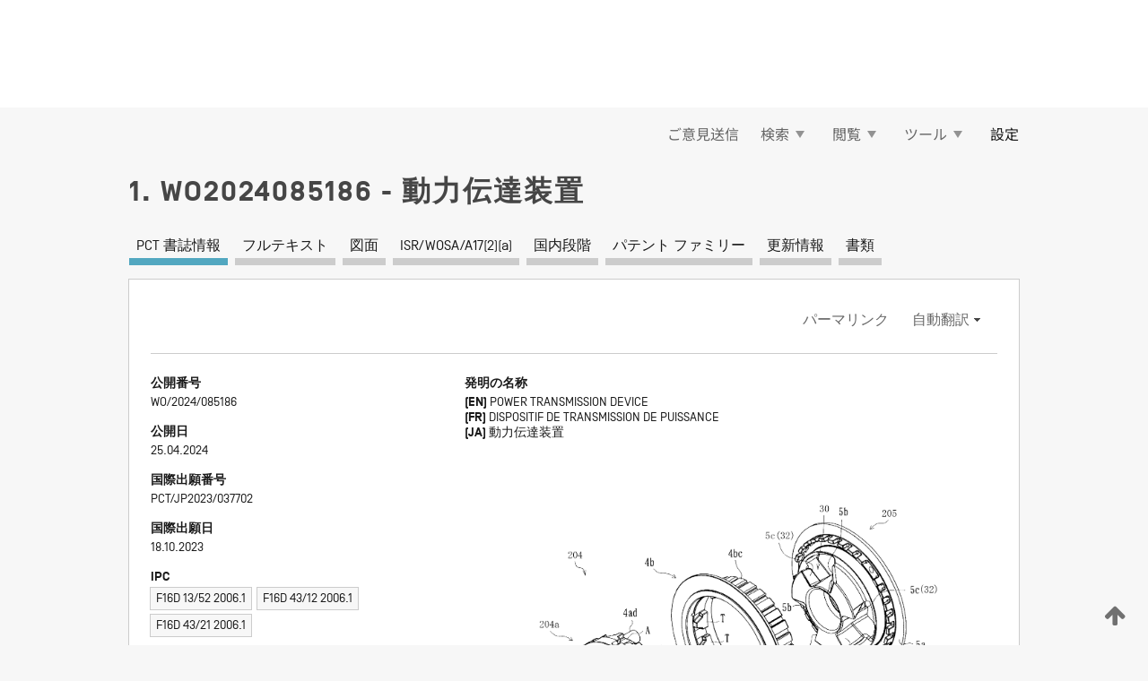

--- FILE ---
content_type: text/html;charset=UTF-8
request_url: https://patentscope.wipo.int/search/ja/detail.jsf?docId=WO2024085186
body_size: 8371
content:
<!DOCTYPE html>
<html xmlns="http://www.w3.org/1999/xhtml"><head id="j_idt6">
	<meta http-equiv="X-UA-Compatible" content="IE=edge" />
	<meta lang="ja" http-equiv="Content-Type" content="text/html;charset=utf-8" charset="utf-8" />

	
	<meta name="viewport" content="width=device-width, initial-scale=1.0, minimum-scale=1.0, maximum-scale=1.0" />
	
	<meta name="apple-mobile-web-app-capable" content="yes" />
	
	<meta name="apple-mobile-web-app-status-bar-style" content="black-translucent" />
		<meta name="Description" content="This patent search tool allows you not only to search the PCT database of about 2 million International Applications but also the worldwide patent collections. This search facility features: flexible search syntax; automatic word stemming and relevance ranking; as well as graphical results." />
		<meta name="Cache-Control" content="no-cache,no-store,must-revalidate" />
		<meta name="Expires" content="0" />
		<meta name="Pragma" content="no-cache" />
	
	<title>WIPO - 国際・国内特許データベース検索</title><link type="text/css" rel="stylesheet" href="/search/javax.faces.resource/theme.css.jsf?ln=primefaces-wipo" /><link type="text/css" rel="stylesheet" href="/search/javax.faces.resource/primefaces/fa/font-awesome.css.xhtml" /><script type="text/javascript" src="/search/javax.faces.resource/omnifaces.js.jsf;jsessionid=01996357FFE5DC2A7778368BF94096B8.wapp1nB?ln=omnifaces&amp;v=2.6.9"></script><link type="text/css" rel="stylesheet" href="/search/javax.faces.resource/css/components.css.jsf;jsessionid=01996357FFE5DC2A7778368BF94096B8.wapp1nB?ln=w-ps-cc" /><link type="text/css" rel="stylesheet" href="/search/javax.faces.resource/css/components.css.jsf;jsessionid=01996357FFE5DC2A7778368BF94096B8.wapp1nB?ln=ps-cc" /><link type="text/css" rel="stylesheet" href="/search/javax.faces.resource/css/common/common.css.jsf;jsessionid=01996357FFE5DC2A7778368BF94096B8.wapp1nB" /><link type="text/css" rel="stylesheet" href="/search/javax.faces.resource/css/common/primefaces-custom.css.jsf;jsessionid=01996357FFE5DC2A7778368BF94096B8.wapp1nB" /><link type="text/css" rel="stylesheet" href="/search/javax.faces.resource/css/common/wfaces-custom.css.jsf;jsessionid=01996357FFE5DC2A7778368BF94096B8.wapp1nB" /><link type="text/css" rel="stylesheet" href="/search/javax.faces.resource/css/wipo/ps-ulf-compatibility.css.jsf;jsessionid=01996357FFE5DC2A7778368BF94096B8.wapp1nB" /><link type="text/css" rel="stylesheet" href="/search/javax.faces.resource/primefaces/components.css.xhtml;jsessionid=01996357FFE5DC2A7778368BF94096B8.wapp1nB" /><script type="text/javascript" src="/search/javax.faces.resource/primefaces/jquery/jquery.js.xhtml;jsessionid=01996357FFE5DC2A7778368BF94096B8.wapp1nB"></script><script type="text/javascript" src="/search/javax.faces.resource/primefaces/core.js.xhtml;jsessionid=01996357FFE5DC2A7778368BF94096B8.wapp1nB"></script><script type="text/javascript" src="/search/javax.faces.resource/primefaces/components.js.xhtml;jsessionid=01996357FFE5DC2A7778368BF94096B8.wapp1nB"></script><script type="text/javascript" src="/search/javax.faces.resource/primefaces/jquery/jquery-plugins.js.xhtml;jsessionid=01996357FFE5DC2A7778368BF94096B8.wapp1nB"></script><script type="text/javascript" src="/search/javax.faces.resource/jsf.js.jsf;jsessionid=01996357FFE5DC2A7778368BF94096B8.wapp1nB?ln=javax.faces"></script><style type="text/css">
		/*	When the drawerTriggering element has a top/bottom padding/margin (as the mainmenu items), 
			the position of the drawer must be updated correspondignly.*/
		.settings-drawer.b-drawer.wf-drawer-fix-position {
			top: -0.75rem;
		}	
	</style><style type="text/css">
		/*	When the drawerTriggering element has a top/bottom padding/margin (as the mainmenu items), 
			the position of the drawer must be updated correspondignly.*/
		.feedback-drawer.b-drawer.wf-drawer-fix-position {
			top: -0.75rem;
		}
		
		.feedback-message {
			margin-top: 1rem;
		}
	</style><style type="text/css">
		/*	When the drawerTriggering element has a top/bottom padding/margin (as the mainmenu items), 
			the position of the drawer must be updated correspondignly.*/
		.feedback-drawer.b-drawer.wf-drawer-fix-position {
			top: -0.75rem;
		}
	</style><script type="text/javascript">if(window.PrimeFaces){PrimeFaces.settings.locale='ja';}</script>
		<link href="/search/javax.faces.resource/w/css/wfaces.css.xhtml?v=1.0&amp;b=" rel="stylesheet" />
   	  <link rel="stylesheet" type="text/css" href="/search/javax.faces.resource/css/detail/WO2024085186.css?docId=WO2024085186" />




	<script>
		var APP_CTX='/search';
	</script>
		<script src="/search/javax.faces.resource/w/js/wfaces.js.xhtml?v=1.0&amp;b="></script><script type="text/javascript">
		epctmsg.lbl_designations_specific="特定";
		epctmsg.lbl_designations_none="なし";
		epctmsg.lbl_designations_all="すべて";
		epctmsg.lbl_designations_changeSelec="選択を変更";
		epctmsg.lbl_designations_chooseDesig="追記欄に記載する指定国を選択";
		epctmsg.no_results_text="次に一致する結果なし:";
	</script><script type="text/javascript" src="/search/javax.faces.resource/js/psa.js.jsf;jsessionid=01996357FFE5DC2A7778368BF94096B8.wapp1nB"></script>
			<script src="https://webcomponents.wipo.int/polyfills/webcomponents-loader.js"></script>
	  		
	  		<script src="https://webcomponents.wipo.int/wipo-navbar/wipo-navbar.js"></script><script type="text/javascript" src="/search/javax.faces.resource/js/components.js.jsf;jsessionid=01996357FFE5DC2A7778368BF94096B8.wapp1nB?ln=w-ps-cc"></script>
	<script type="text/javascript">
		const dd = 0;
		console.log("waiting for " + dd);
		$( document ).ready(function() {
		    setTimeout(function(){location.reload();}, dd);
		});
	</script></head><body dir="ltr">
<div class="wf-overlayPanel"></div><div id="pageBlockUI" class="ui-blockui-content ui-widget ui-widget-content ui-corner-all ui-helper-hidden ui-shadow">
	<div class="b-infobox b-infobox--has-spinner">
	  <h4 class="b-infobox__title">
	    処理中
	  </h4>
	  <div class="b-infobox__text">
	    <p>
	    	しばらくお待ちください...
	    </p>
	  </div>
	</div></div><script id="pageBlockUI_s" type="text/javascript">$(function(){PrimeFaces.cw("BlockUI","widget_pageBlockUI",{id:"pageBlockUI",block:"@(.b-page)"});});</script>
<div class="b-page b-page--application">
	<div class="b-navigation b-navigation--has-close"><wipo-navbar appId='app-0072' applicationName='PATENTSCOPE' applicationLink='/search/ja' applicationCategory='patents' login='/search/wiposso/login' logout='/search/wiposso/logout' sso='unauthenticated' language='ja' languageOptions='[{"code":"en","name":null,"link":"/search/en/detail.jsf?docId=WO2024085186","targetTab":null},{"code":"fr","name":null,"link":"/search/fr/detail.jsf?docId=WO2024085186","targetTab":null},{"code":"de","name":null,"link":"/search/de/detail.jsf?docId=WO2024085186","targetTab":null},{"code":"es","name":null,"link":"/search/es/detail.jsf?docId=WO2024085186","targetTab":null},{"code":"pt","name":null,"link":"/search/pt/detail.jsf?docId=WO2024085186","targetTab":null},{"code":"ru","name":null,"link":"/search/ru/detail.jsf?docId=WO2024085186","targetTab":null},{"code":"ja","name":null,"link":null,"targetTab":null},{"code":"zh","name":null,"link":"/search/zh/detail.jsf?docId=WO2024085186","targetTab":null},{"code":"ko","name":null,"link":"/search/ko/detail.jsf?docId=WO2024085186","targetTab":null},{"code":"ar","name":null,"link":"/search/ar/detail.jsf?docId=WO2024085186","targetTab":null}]' userOptions='[{"code":null,"name":"最近実行した検索","link":"/search/ja/reg/user_session_queries.jsf","targetTab":"_self"},{"code":null,"name":"保存した検索条件","link":"/search/ja/reg/user_queries.jsf","targetTab":"_self"},{"code":null,"name":"マーカッシュ構造検索 (バッチ処理)","link":"/search/ja/chemc/batches.jsf","targetTab":"_self"},{"code":null,"name":"出願のウォッチリスト","link":"/search/ja/reg/watching.jsf","targetTab":"_self"}]' helpOptions='[{"code":"contact","name":null,"link":"https://www3.wipo.int/contact/en/area.jsp?area=patentscope-db","targetTab":null},{"code":"faq","name":null,"link":"https://www.wipo.int/patentscope/en/faqs_patentscope.html","targetTab":null}]' helpMore='[{"code":null,"name":"PATENTSCOPE ユーザコミュニティ","link":"https://www.linkedin.com/groups/9811620/","targetTab":"_blank"},{"code":null,"name":"PATENTSCOPE ヘルプ","link":"/search/ja/help/help.jsf","targetTab":"_self"},{"code":null,"name":"ご利用条件","link":"https://www.wipo.int/patentscope/en/data/terms_patentscope.html","targetTab":"_blank"},{"code":null,"name":"プライバシーポリシー","link":"https://www.wipo.int/tools/ja/privacy_policy-ipportal.html","targetTab":"_blank"}]' hide-search='true'><div style='background:black; height: 48px; width: 100%'></div></wipo-navbar>

	<div class="ps-mainmenu--container">
<form id="formMainMenu" name="formMainMenu" method="post" action="/search/ja/detail.jsf;jsessionid=01996357FFE5DC2A7778368BF94096B8.wapp1nB?docId=WO2024085186" enctype="application/x-www-form-urlencoded">
<input type="hidden" name="formMainMenu" value="formMainMenu" />

	
	
			<div class="ps-mainmenu">

				<div class="ps-mainmenu--item">
				</div>
				
				<div class="ps-mainmenu--item">
	
	<div class="ps-drawer-trigger b-pointer b-pointer--is-toggle" aria-controls="feedback_drawer"><a id="formMainMenu:feedbackLink" href="#" onclick="mojarra.ab(this,event,'action',0,'feedbackForm');return false">ご意見送信</a>
	</div>
				</div>
			
				<div class="ps-mainmenu--item">
		<button id="formMainMenu:triggerSearchMenu" class="ps-plain-button " type="button">検索
			<span class="icon-wrapper small-arrow-down-icon"></span>
		</button><div id="formMainMenu:j_idt278" class="ui-menu ui-menu-dynamic ui-widget ui-widget-content ui-corner-all ui-helper-clearfix ui-shadow ps-mainmenu--submenu" role="menu"><div tabindex="0" class="ui-helper-hidden-accessible"></div><ul class="ui-menu-list ui-helper-reset"><li class="ui-menuitem ui-widget ui-corner-all" role="menuitem"><a tabindex="-1" id="formMainMenu:simpleSearch" class="ui-menuitem-link ui-corner-all" href="#" onclick="document.location.href='/search/ja/search.jsf';PrimeFaces.ab({s:&quot;formMainMenu:simpleSearch&quot;,f:&quot;formMainMenu&quot;});return false;"><span class="ui-menuitem-text">簡易検索</span></a></li><li class="ui-menuitem ui-widget ui-corner-all" role="menuitem"><a tabindex="-1" id="formMainMenu:advancedSearch" class="ui-menuitem-link ui-corner-all" href="#" onclick="document.location.href='/search/ja/advancedSearch.jsf';PrimeFaces.ab({s:&quot;formMainMenu:advancedSearch&quot;,f:&quot;formMainMenu&quot;});return false;"><span class="ui-menuitem-text">詳細検索</span></a></li><li class="ui-menuitem ui-widget ui-corner-all" role="menuitem"><a tabindex="-1" id="formMainMenu:structuredSearch" class="ui-menuitem-link ui-corner-all" href="#" onclick="document.location.href='/search/ja/structuredSearch.jsf';PrimeFaces.ab({s:&quot;formMainMenu:structuredSearch&quot;,f:&quot;formMainMenu&quot;});return false;"><span class="ui-menuitem-text">構造化検索</span></a></li><li class="ui-menuitem ui-widget ui-corner-all" role="menuitem"><a tabindex="-1" id="formMainMenu:clir" class="ui-menuitem-link ui-corner-all" href="#" onclick="document.location.href='/search/ja/clir/clir.jsf';PrimeFaces.ab({s:&quot;formMainMenu:clir&quot;,f:&quot;formMainMenu&quot;});return false;"><span class="ui-menuitem-text">多言語検索拡張 (CLIR)</span></a></li><li class="ui-menuitem ui-widget ui-corner-all" role="menuitem"><a tabindex="-1" class="ui-menuitem-link ui-corner-all" href="#" onclick="document.location.href='/search/ja/chemc/chemc.jsf';PrimeFaces.ab({s:&quot;formMainMenu:j_idt280&quot;,f:&quot;formMainMenu&quot;});return false;"><span class="ui-menuitem-text">化学化合物 (ログインが必要です)</span></a></li></ul></div><script id="formMainMenu:j_idt278_s" type="text/javascript">$(function(){PrimeFaces.cw("PlainMenu","widget_formMainMenu_j_idt278",{id:"formMainMenu:j_idt278",overlay:true,my:"left top",at:"left bottom",trigger:"formMainMenu:triggerSearchMenu",triggerEvent:"click"});});</script>
				</div>

	
				<div class="ps-mainmenu--item">
		<button id="formMainMenu:triggerBrowseMenu" class="ps-plain-button " type="button">閲覧
			<span class="icon-wrapper small-arrow-down-icon"></span>
		</button><div id="formMainMenu:j_idt291" class="ui-menu ui-menu-dynamic ui-widget ui-widget-content ui-corner-all ui-helper-clearfix ui-shadow ui-menu-toggleable ps-mainmenu--submenu" role="menu"><div tabindex="0" class="ui-helper-hidden-accessible"></div><ul class="ui-menu-list ui-helper-reset"><li class="ui-menuitem ui-widget ui-corner-all" role="menuitem"><a tabindex="-1" id="formMainMenu:browseByWeek" class="ui-menuitem-link ui-corner-all" href="#" onclick="document.location.href='/search/ja/resultWeeklyBrowse.jsf';PrimeFaces.ab({s:&quot;formMainMenu:browseByWeek&quot;,f:&quot;formMainMenu&quot;});return false;"><span class="ui-menuitem-text">PCT 出願 (公開週別)</span></a></li><li class="ui-menuitem ui-widget ui-corner-all" role="menuitem"><a tabindex="-1" id="formMainMenu:pctBrowse" class="ui-menuitem-link ui-corner-all" href="#" onclick="document.location.href='/search/ja/pctBrowse.jsf';PrimeFaces.ab({s:&quot;formMainMenu:pctBrowse&quot;,f:&quot;formMainMenu&quot;});return false;"><span class="ui-menuitem-text">公報アーカイブ (ガゼット)</span></a></li><li class="ui-menuitem ui-widget ui-corner-all" role="menuitem"><a tabindex="-1" id="formMainMenu:sequenceListing" class="ui-menuitem-link ui-corner-all" href="#" onclick="document.location.href='/search/ja/sequences.jsf';PrimeFaces.ab({s:&quot;formMainMenu:sequenceListing&quot;,f:&quot;formMainMenu&quot;});return false;"><span class="ui-menuitem-text">配列表 (公開週別)</span></a></li><li id="formMainMenu:j_idt303" class="ui-widget-header ui-corner-all"><h3><span class="ui-icon ui-icon-triangle-1-s"></span>国内段階移行</h3></li><li class="ui-menuitem ui-widget ui-corner-all ui-submenu-child" role="menuitem"><a tabindex="-1" id="formMainMenu:pctNPE" class="ui-menuitem-link ui-corner-all" href="/search/static/npe/npe.zip;jsessionid=01996357FFE5DC2A7778368BF94096B8.wapp1nB"><span class="ui-menuitem-text"><table>
<tbody>
<tr>
<td>国内段階移行 全てダウンロード</td>
<td><label class="icon-wrapper http-download-icon ps-left-space"></label></td>
<td>
									<a href="ftp://ftp.wipo.int/patentscope/pdf/npe/npe.zip" class="icon-wrapper ftp-download-icon ps-left-space"></a></td>
</tr>
</tbody>
</table>
</span></a></li><li class="ui-menuitem ui-widget ui-corner-all ui-submenu-child" role="menuitem"><a tabindex="-1" id="formMainMenu:pctNPEinc" class="ui-menuitem-link ui-corner-all" href="/search/static/npe/npe-incremental.zip;jsessionid=01996357FFE5DC2A7778368BF94096B8.wapp1nB"><span class="ui-menuitem-text"><table>
<tbody>
<tr>
<td>国内段階移行 増分ダウンロード (過去 7 日分)</td>
<td><label class="icon-wrapper http-download-icon ps-left-space"></label></td>
<td>
									<a href="ftp://ftp.wipo.int/patentscope/pdf/npe/npe-incremental.zip" class="icon-wrapper ftp-download-icon ps-left-space"></a></td>
</tr>
</tbody>
</table>
</span></a></li><li id="formMainMenu:j_idt318" class="ui-widget-header ui-corner-all"><h3><span class="ui-icon ui-icon-triangle-1-s"></span>公報目録 (オーソリティ ファイル)</h3></li><li class="ui-menuitem ui-widget ui-corner-all ui-submenu-child" role="menuitem"><a tabindex="-1" id="formMainMenu:authorityFileST37" class="ui-menuitem-link ui-corner-all" href="/search/static/authority/WO_AF.zip;jsessionid=01996357FFE5DC2A7778368BF94096B8.wapp1nB"><span class="ui-menuitem-text"><table>
<tbody>
<tr>
<td>公報目録 (オーソリティ ファイル) WIPO 標準 ST.37 準拠ファイルをダウンロード</td>
<td><label class="icon-wrapper http-download-icon ps-left-space"></label></td>
<td>
									<a href="ftp://ftp.wipo.int/patentscope/pdf/gazette/WO_AF.zip" class="icon-wrapper ftp-download-icon ps-left-space"></a></td>
</tr>
</tbody>
</table>
</span></a></li></ul></div><script id="formMainMenu:j_idt291_s" type="text/javascript">$(function(){PrimeFaces.cw("PlainMenu","widget_formMainMenu_j_idt291",{id:"formMainMenu:j_idt291",toggleable:true,overlay:true,my:"left top",at:"left bottom",trigger:"formMainMenu:triggerBrowseMenu",triggerEvent:"click"});});</script>
		
				</div><div id="formMainMenu:toolsMainMenu" class="ps-mainmenu--item js-multiDocumentDownloadEnabled">
		<button id="formMainMenu:triggerToolsMenu" class="ps-plain-button " type="button">ツール
			<span class="icon-wrapper small-arrow-down-icon"></span>
		</button><div id="formMainMenu:j_idt347" class="ui-menu ui-menu-dynamic ui-widget ui-widget-content ui-corner-all ui-helper-clearfix ui-shadow ps-mainmenu--submenu" role="menu"><div tabindex="0" class="ui-helper-hidden-accessible"></div><ul class="ui-menu-list ui-helper-reset"><li class="ui-menuitem ui-widget ui-corner-all" role="menuitem"><a tabindex="-1" class="ui-menuitem-link ui-corner-all" href="https://patentscope.wipo.int/translate/translate.jsf?interfaceLanguage=ja" target="_blank"><span class="ui-menuitem-text">WIPO 翻訳</span></a></li><li class="ui-menuitem ui-widget ui-corner-all" role="menuitem"><a tabindex="-1" class="ui-menuitem-link ui-corner-all" href="https://wipopearl.wipo.int/ja/linguistic" target="_blank"><span class="ui-menuitem-text">WIPO Pearl</span></a></li><li class="ui-menuitem ui-widget ui-corner-all" role="menuitem"><a tabindex="-1" id="formMainMenu:greenInventory" class="ui-menuitem-link ui-corner-all" href="https://www.wipo.int/classifications/ipc/green-inventory/home" target="_blank"><span class="ui-menuitem-text">IPC Green Inventory</span></a></li><li class="ui-menuitem ui-widget ui-corner-all" role="menuitem"><a tabindex="-1" id="formMainMenu:aiIndexEn" class="ui-menuitem-link ui-corner-all" href="https://www.wipo.int/tech_trends/en/artificial_intelligence/patentscope.html" target="_blank"><span class="ui-menuitem-text">AI (人工知能) 検索インデックス</span></a></li><li class="ui-menuitem ui-widget ui-corner-all" role="menuitem"><a tabindex="-1" id="formMainMenu:covid19" class="ui-menuitem-link ui-corner-all" href="#" onclick="document.location.href='/search/ja/covid19.jsf';PrimeFaces.ab({s:&quot;formMainMenu:covid19&quot;,f:&quot;formMainMenu&quot;});return false;"><span class="ui-menuitem-text">COVID-19 検索インデックス</span></a></li><li class="ui-menuitem ui-widget ui-corner-all" role="menuitem"><a tabindex="-1" id="formMainMenu:sdg" class="ui-menuitem-link ui-corner-all" href="#" onclick="document.location.href='/search/ja/sdg.jsf';PrimeFaces.ab({s:&quot;formMainMenu:sdg&quot;,f:&quot;formMainMenu&quot;});return false;"><span class="ui-menuitem-text">SDGs</span></a></li><li class="ui-menuitem ui-widget ui-corner-all" role="menuitem"><a tabindex="-1" class="ui-menuitem-link ui-corner-all" href="https://www.wipo.int/patent_register_portal" target="_blank"><span class="ui-menuitem-text">特許登録簿ポータル</span></a></li></ul></div><script id="formMainMenu:j_idt347_s" type="text/javascript">$(function(){PrimeFaces.cw("PlainMenu","widget_formMainMenu_j_idt347",{id:"formMainMenu:j_idt347",overlay:true,my:"left top",at:"left bottom",trigger:"formMainMenu:triggerToolsMenu",triggerEvent:"click"});});</script></div>
	
	
				<div class="ps-mainmenu--item">
	
	<div class="ps-drawer-trigger b-pointer b-pointer--is-toggle" aria-controls="settings_drawer">
						<span>設定</span>
	</div>
				</div>
				
		    </div><input type="hidden" name="javax.faces.ViewState" id="j_id1:javax.faces.ViewState:0" value="-1251453388380955426:6575550315529870021" autocomplete="off" />
</form>
	</div>
		<div id="settings_drawer" class="ps-drawer b-drawer b-workbench-filter-advanced     wf-drawer-fix-position      settings-drawer">

			<div class="b-drawer__step">
				<h2 class="b-drawer__title">設定</h2>
					<div class="b-drawer__title-actions"><button id="j_idt572" name="j_idt572" class="b-button" onclick="PrimeFaces.ab({s:&quot;j_idt572&quot;,f:&quot;settingsForm&quot;,u:&quot;settingsForm&quot;});return false;" type="submit"><span class="ui-button-text ui-c">リセット</span></button><script id="j_idt572_s" type="text/javascript">PrimeFaces.cw("CommandButton","widget_j_idt572",{id:"j_idt572"});</script><button id="j_idt574" name="j_idt574" class="b-button b-button--is-type_primary js-close-pointer js-close-button" onclick="onDrawerClose(this);" type="button" aria-controls="settings_drawer"><span class="ui-button-text ui-c">閉じる</span></button><script id="j_idt574_s" type="text/javascript">PrimeFaces.cw("CommandButton","widget_j_idt574",{id:"j_idt574"});</script>
					</div>
			</div>

			<div class="ps-drawer--content">
<form id="settingsForm" name="settingsForm" method="post" action="/search/ja/detail.jsf;jsessionid=01996357FFE5DC2A7778368BF94096B8.wapp1nB?docId=WO2024085186" enctype="application/x-www-form-urlencoded">
<input type="hidden" name="settingsForm" value="settingsForm" />
<div id="settingsForm:j_idt582" class="ui-tabmenu ui-widget ui-widget-content ui-corner-all ps-tabmenu ps-tabmenu--is-plain"><ul class="ui-tabmenu-nav ui-helper-reset ui-helper-clearfix ui-widget-header ui-corner-all" role="tablist"><li class="ui-tabmenuitem ui-state-default ui-state-active ui-corner-top" role="tab" aria-expanded="true" aria-selected="true"><a tabindex="-1" class="ui-menuitem-link ui-corner-all" href="#" onclick="PrimeFaces.ab({s:&quot;settingsForm:j_idt583&quot;,u:&quot;settingsForm&quot;,f:&quot;settingsForm&quot;});return false;"><span class="ui-menuitem-text">検索</span></a></li><li class="ui-tabmenuitem ui-state-default ui-corner-top" role="tab" aria-expanded="false" aria-selected="false"><a tabindex="-1" class="ui-menuitem-link ui-corner-all" href="#" onclick="PrimeFaces.ab({s:&quot;settingsForm:j_idt587&quot;,u:&quot;settingsForm&quot;,f:&quot;settingsForm&quot;});return false;"><span class="ui-menuitem-text">官庁</span></a></li><li class="ui-tabmenuitem ui-state-default ui-corner-top" role="tab" aria-expanded="false" aria-selected="false"><a tabindex="-1" class="ui-menuitem-link ui-corner-all" href="#" onclick="PrimeFaces.ab({s:&quot;settingsForm:j_idt588&quot;,u:&quot;settingsForm&quot;,f:&quot;settingsForm&quot;});return false;"><span class="ui-menuitem-text">結果表示</span></a></li><li class="ui-tabmenuitem ui-state-default ui-corner-top" role="tab" aria-expanded="false" aria-selected="false"><a tabindex="-1" class="ui-menuitem-link ui-corner-all" href="#" onclick="PrimeFaces.ab({s:&quot;settingsForm:j_idt589&quot;,u:&quot;settingsForm&quot;,f:&quot;settingsForm&quot;});return false;"><span class="ui-menuitem-text">ダウンロード</span></a></li><li class="ui-tabmenuitem ui-state-default ui-corner-top" role="tab" aria-expanded="false" aria-selected="false"><a tabindex="-1" class="ui-menuitem-link ui-corner-all" href="#" onclick="PrimeFaces.ab({s:&quot;settingsForm:j_idt590&quot;,u:&quot;settingsForm&quot;,f:&quot;settingsForm&quot;});return false;"><span class="ui-menuitem-text">操作画面</span></a></li></ul></div><script id="settingsForm:j_idt582_s" type="text/javascript">PrimeFaces.cw("TabMenu","widget_settingsForm_j_idt582",{id:"settingsForm:j_idt582"});</script><div id="settingsForm:querySection" class="ui-outputpanel ui-widget">
	<div id="settingsForm:j_idt608" class="b-edit-panel">
		<div class="b-edit-panel__content">

	<div id="settingsForm:j_idt610" class="b-edit-panel__section-group">
		<div class="b-edit-panel__section b-view-panel__section--slots_two">
    
    <div id="settingsForm:j_idt613" class="b-view-panel__slot w-slot">
	<div id="settingsForm:queryLanguage">
		<div class="b-input b-input-dropdown b-input--has-floatlabel b-input--is-select                         ">
	
			<div class="b-input__table">
				<div class="b-input__table-td b-input__table-td__dropdown">
					<label class="b-input__label b-input__label"><label>検索言語</label>
					</label><select id="settingsForm:queryLanguage:input" name="settingsForm:queryLanguage:input" class="b-input__input b-input__dropdown-input" size="1" onselect="" tabindex="" onchange="PrimeFaces.ab({s:this,e:&quot;change&quot;,p:&quot;settingsForm:queryLanguage:input&quot;,u:&quot;@(.js-searchTextLanguage-option)&quot;});">	<option value="ar">アラビア語</option>
	<option value="it">イタリア語</option>
	<option value="id">インドネシア語</option>
	<option value="et">エストニア語</option>
	<option value="nl">オランダ語</option>
	<option value="kk">カザフ語</option>
	<option value="el">ギリシャ語</option>
	<option value="kh">クメール語</option>
	<option value="hr">クロアチア語</option>
	<option value="ge">ジョージア語</option>
	<option value="sv">スウェーデン語</option>
	<option value="es">スペイン語</option>
	<option value="sk">スロバキア語</option>
	<option value="sr">セルビア語</option>
	<option value="th">タイ語</option>
	<option value="cs">チェコ語</option>
	<option value="da">デンマーク語</option>
	<option value="tr">トルコ語</option>
	<option value="de">ドイツ語</option>
	<option value="no">ノルウェー語</option>
	<option value="hu">ハンガリー語</option>
	<option value="fi">フィンランド語</option>
	<option value="fr">フランス語</option>
	<option value="bg">ブルガリア語</option>
	<option value="he">ヘブライ語</option>
	<option value="vn">ベトナム語</option>
	<option value="pt">ポルトガル語</option>
	<option value="pl">ポーランド語</option>
	<option value="ms">マレー語</option>
	<option value="lo">ラオス語</option>
	<option value="lv">ラトビア語</option>
	<option value="lt">リトアニア語 </option>
	<option value="ro">ルーマニア語</option>
	<option value="ru">ロシア語</option>
	<option value="zh">中国語</option>
	<option value="ja">日本語</option>
	<option value="en">英語</option>
	<option value="ko">韓国語</option>
	<option value="GUI" selected="selected">既定値</option>
</select>
	
				</div>
			</div><div id="settingsForm:queryLanguage:error"></div><div id="settingsForm:queryLanguage:info"></div>
		</div>
	</div>
	</div>
			
		</div>
	</div>

	<div id="settingsForm:j_idt724" class="b-edit-panel__section-group">
		<div class="b-edit-panel__section b-view-panel__section--slots_three">
    
    <div id="settingsForm:j_idt725" class="b-view-panel__slot w-slot">
	<div id="settingsForm:stemmingOption">
		
		<div class="b-input b-input-checkbox                    ">
			<div class="b-input__checkbox-input">
				<fieldset class="b-input__checkbox-group">
      				<div class="b-input__table">
						<label class="b-input__checkbox-item b-input__table-tr"><input id="settingsForm:stemmingOption:input" type="checkbox" name="settingsForm:stemmingOption:input" checked="checked" tabindex="" onclick="PrimeFaces.ab({s:this,e:&quot;click&quot;,p:&quot;settingsForm:stemmingOption:input&quot;,u:&quot;@(.js-stemming-option)&quot;});" />
							<span class="b-input__checkbox-item-text b-input__table-td b-input__checkbox-input-label">語幹処理
							</span>
						</label>
					</div>
				</fieldset>
			</div><div id="settingsForm:stemmingOption:error"></div><div id="settingsForm:stemmingOption:info"></div>
	</div>
	</div>
	</div>
    
    <div id="settingsForm:j_idt849" class="b-view-panel__slot w-slot">
	<div id="settingsForm:singleFamilyMemberOption">
		
		<div class="b-input b-input-checkbox                    ">
			<div class="b-input__checkbox-input">
				<fieldset class="b-input__checkbox-group">
      				<div class="b-input__table">
						<label class="b-input__checkbox-item b-input__table-tr"><input id="settingsForm:singleFamilyMemberOption:input" type="checkbox" name="settingsForm:singleFamilyMemberOption:input" tabindex="" onclick="PrimeFaces.ab({s:this,e:&quot;click&quot;,p:&quot;settingsForm:singleFamilyMemberOption:input&quot;,u:&quot;@(.js-singleFamilyMember-option)&quot;});" />
							<span class="b-input__checkbox-item-text b-input__table-td b-input__checkbox-input-label">同じパテント ファミリーに属する文献は 1 つにまとめて表示する
							</span>
						</label>
					</div>
				</fieldset>
			</div><div id="settingsForm:singleFamilyMemberOption:error"></div><div id="settingsForm:singleFamilyMemberOption:info"></div>
	</div>
	</div>
	</div>
    
    <div id="settingsForm:j_idt869" class="b-view-panel__slot w-slot">
	<div id="settingsForm:includeNplOption">
		
		<div class="b-input b-input-checkbox                    ">
			<div class="b-input__checkbox-input">
				<fieldset class="b-input__checkbox-group">
      				<div class="b-input__table">
						<label class="b-input__checkbox-item b-input__table-tr"><input id="settingsForm:includeNplOption:input" type="checkbox" name="settingsForm:includeNplOption:input" tabindex="" onclick="PrimeFaces.ab({s:this,e:&quot;click&quot;,p:&quot;settingsForm:includeNplOption:input&quot;,u:&quot;@(.js-includeNPL-option)&quot;});" />
							<span class="b-input__checkbox-item-text b-input__table-td b-input__checkbox-input-label">非特許文献 (NPL) を含める
							</span>
						</label>
					</div>
				</fieldset>
			</div><div id="settingsForm:includeNplOption:error"></div><div id="settingsForm:includeNplOption:info"></div>
	</div>
	</div>
	</div>
			
		</div>
	</div>

	<div id="settingsForm:j_idt906" class="b-edit-panel__section-group">
		<div class="b-edit-panel__section b-view-panel__section--slots_three">
    
    <div id="settingsForm:j_idt907" class="b-view-panel__slot w-slot">
	<div id="settingsForm:sortOption">
		<div class="b-input b-input-dropdown b-input--has-floatlabel b-input--is-select                         ">
	
			<div class="b-input__table">
				<div class="b-input__table-td b-input__table-td__dropdown">
					<label class="b-input__label b-input__label">並び替え
					</label><select id="settingsForm:sortOption:input" name="settingsForm:sortOption:input" class="b-input__input b-input__dropdown-input" size="1" onselect="" tabindex="" onchange="mojarra.ab(this,event,'change',0,0)">	<option value="-score" selected="selected">関連性</option>
	<option value="-DP">公開日 (新しい順)</option>
	<option value="+DP">公開日 (古い順)</option>
	<option value="-AD">出願日 (新しい順)</option>
	<option value="+AD">出願日 (古い順)</option>
</select>
	
				</div>
			</div><div id="settingsForm:sortOption:error"></div><div id="settingsForm:sortOption:info"></div>
		</div>
	</div>
	</div>
    
    <div id="settingsForm:j_idt929" class="b-view-panel__slot w-slot">
	<div id="settingsForm:lengthOption">
		<div class="b-input b-input-dropdown b-input--has-floatlabel b-input--is-select                         ">
	
			<div class="b-input__table">
				<div class="b-input__table-td b-input__table-td__dropdown">
					<label class="b-input__label b-input__label"><label>表示件数</label>
					</label><select id="settingsForm:lengthOption:input" name="settingsForm:lengthOption:input" class="b-input__input b-input__dropdown-input" size="1" onselect="" tabindex="" onchange="mojarra.ab(this,event,'change',0,0)">	<option value="10" selected="selected">10</option>
	<option value="50">50</option>
	<option value="100">100</option>
	<option value="200">200</option>
</select>
	
				</div>
			</div><div id="settingsForm:lengthOption:error"></div><div id="settingsForm:lengthOption:info"></div>
		</div>
	</div>
	</div>
    
    <div id="settingsForm:j_idt1150" class="b-view-panel__slot w-slot">
	<div id="settingsForm:j_idt1152">
		<div class="b-input b-input-dropdown b-input--has-floatlabel b-input--is-select                         ">
	
			<div class="b-input__table">
				<div class="b-input__table-td b-input__table-td__dropdown">
					<label class="b-input__label b-input__label">結果一覧表示
					</label><select id="settingsForm:j_idt1152:input" name="settingsForm:j_idt1152:input" class="b-input__input b-input__dropdown-input" size="1" onselect="" tabindex="" onchange="mojarra.ab(this,event,'change',0,0)">	<option value="SIMPLE_VIEW">簡易表示</option>
	<option value="DOUBLE_VIEW">コンパクト表示</option>
	<option value="ALL_VIEW" selected="selected">詳細表示</option>
	<option value="ALL_VIEW_IMAGE">詳細表示 (図付き)</option>
	<option value="IMAGE_ONLY">図表示</option>
	<option value="MULTI_LANGS">対訳表示</option>
</select>
	
				</div>
			</div><div id="settingsForm:j_idt1152:error"></div><div id="settingsForm:j_idt1152:info"></div>
		</div>
	</div>
	</div>
			
		</div>
	</div>
		</div>
	</div></div><input type="hidden" name="javax.faces.ViewState" id="j_id1:javax.faces.ViewState:1" value="-1251453388380955426:6575550315529870021" autocomplete="off" />
</form>
			</div>
		</div>
		<div id="feedback_drawer" class="ps-drawer b-drawer b-workbench-filter-advanced     wf-drawer-fix-position      feedback-drawer">

			<div class="b-drawer__step">
				<h2 class="b-drawer__title">ご意見・ご感想</h2>
					<div class="b-drawer__title-actions"><button id="j_idt3042" name="j_idt3042" class="b-button js-close-pointer js-close-button" onclick="PrimeFaces.ab({s:&quot;j_idt3042&quot;,p:&quot;j_idt3042&quot;,u:&quot;feedbackForm&quot;});return false;" type="submit" aria-controls="feedback_drawer"><span class="ui-button-text ui-c">閉じる</span></button><script id="j_idt3042_s" type="text/javascript">PrimeFaces.cw("CommandButton","widget_j_idt3042",{id:"j_idt3042"});</script>
					</div>
			</div>

			<div class="ps-drawer--content">
<form id="feedbackForm" name="feedbackForm" method="post" action="/search/ja/detail.jsf;jsessionid=01996357FFE5DC2A7778368BF94096B8.wapp1nB?docId=WO2024085186" enctype="application/x-www-form-urlencoded">
<input type="hidden" name="feedbackForm" value="feedbackForm" />
<span id="feedbackForm:feedbackPanel">
			<div class="feedback-message"><p>PATENTSCOPE に関してご感想や「ここを改善してほしい」「ここを充実させてほしい」等のご要望がありましたら、是非お聞かせください。</p>
			</div>
	<div id="feedbackForm:j_idt3048" class="b-edit-panel">
		<div class="b-edit-panel__content">

	<div id="feedbackForm:j_idt3049" class="b-edit-panel__section-group">
		<div class="b-edit-panel__section ">
    
    <div id="feedbackForm:j_idt3050" class="b-view-panel__slot w-slot">
	<div id="feedbackForm:feedback">
		<div class="b-input b-input-text-area b-input--has-floatlabel      b-input--is-required                      ">
	
			<div class="b-input__table">
				<div class="b-input__table-td">
	
					<label class="b-input__label"><span class="ie-bg-label">内容</span></label><textarea id="feedbackForm:feedback:input" name="feedbackForm:feedback:input" cols="20" rows="3" tabindex="" maxlength="2147483647" style="overflow-y: auto; " aria-required="true" class="ui-inputfield ui-inputtextarea ui-widget ui-state-default ui-corner-all b-input__text-area-input  ui-inputtextarea-resizable"></textarea><script id="feedbackForm:feedback:input_s" type="text/javascript">$(function(){PrimeFaces.cw("InputTextarea","widget_feedbackForm_feedback_input",{id:"feedbackForm:feedback:input",autoResize:true,counter:"feedbackForm:feedback:display",counterTemplate:"残りの文字数: {0}"});});</script>
	
				</div>
			</div><div id="feedbackForm:feedback:error"></div><div id="feedbackForm:feedback:info"></div>
		</div>
	</div>
	<div id="feedbackForm:contactEmail">
		<div class="b-input b-input-text b-input--has-floatlabel       b-input--is-required                   ">
			<div class="b-input__table" style="width: 100%">
				<div class="b-input__table-td">
					<label class="b-input__label">連絡先のメール アドレス
					</label><input id="feedbackForm:contactEmail:input" type="text" name="feedbackForm:contactEmail:input" autocomplete="off" class="b-input__input b-input__text-input                       " onkeydown="" onkeyup="" style="" tabindex="" title="" />
				</div><div id="feedbackForm:contactEmail:buttons" class="b-input__button-wrapper"><button id="feedbackForm:contactEmail:j_idt3157" name="feedbackForm:contactEmail:j_idt3157" class="b-button b-button--is-type_primary" onclick="PrimeFaces.ab({s:&quot;feedbackForm:contactEmail:j_idt3157&quot;,p:&quot;feedbackForm&quot;,u:&quot;feedbackForm&quot;,onco:function(xhr,status,args){if (args &amp;&amp; args.closeDrawer) { PSComponents.closeDrawer('feedback_drawer'); };}});return false;" type="submit"><span class="ui-button-text ui-c">送信</span></button><script id="feedbackForm:contactEmail:j_idt3157_s" type="text/javascript">PrimeFaces.cw("CommandButton","widget_feedbackForm_contactEmail_j_idt3157",{id:"feedbackForm:contactEmail:j_idt3157"});</script></div>
	
		     </div><div id="feedbackForm:contactEmail:error"></div><div id="feedbackForm:contactEmail:info"></div>
	    </div>
    </div>
	</div>
			
		</div>
	</div>
		</div>
	</div><span id="feedbackForm:j_idt3353"></span><script type="text/javascript">$(function(){PrimeFaces.focus('feedbackForm:feedback:input');});</script></span><input type="hidden" name="javax.faces.ViewState" id="j_id1:javax.faces.ViewState:2" value="-1251453388380955426:6575550315529870021" autocomplete="off" />
</form>
			</div>
		</div>
		<div id="goto_drawer" class="ps-drawer b-drawer b-workbench-filter-advanced     wf-drawer-fix-position      goto-drawer">

			<div class="b-drawer__step">
				<h2 class="b-drawer__title">出願の表示</h2>
			</div>

			<div class="ps-drawer--content">
<form id="gotoForm" name="gotoForm" method="post" action="/search/ja/detail.jsf;jsessionid=01996357FFE5DC2A7778368BF94096B8.wapp1nB?docId=WO2024085186" enctype="application/x-www-form-urlencoded">
<input type="hidden" name="gotoForm" value="gotoForm" />

	<div id="gotoForm:j_idt3423" class="b-edit-panel">
		<div class="b-edit-panel__content">

	<div id="gotoForm:j_idt3426" class="b-edit-panel__section-group">
		<div class="b-edit-panel__section ">
    
    <div id="gotoForm:j_idt3428" class="b-view-panel__slot w-slot">
	<div id="gotoForm:gotoApplicationNumber">
		<div class="b-input b-input-text b-input--has-floatlabel       b-input--is-required                   ">
			<div class="b-input__table" style="width: 100%">
				<div class="b-input__table-td">
					<label class="b-input__label">出願の ID/番号
					</label><input id="gotoForm:gotoApplicationNumber:input" type="text" name="gotoForm:gotoApplicationNumber:input" autocomplete="off" class="b-input__input b-input__text-input                       " onkeydown="if (event.keyCode == 13) {$('.js-goto-button').click(); return false;}" onkeyup="" style="" tabindex="" title="" />
				</div><div id="gotoForm:gotoApplicationNumber:buttons" class="b-input__button-wrapper"><button id="gotoForm:gotoApplicationNumber:j_idt3433" name="gotoForm:gotoApplicationNumber:j_idt3433" class="b-button-medium primary js-goto-button" onclick="PrimeFaces.ab({s:&quot;gotoForm:gotoApplicationNumber:j_idt3433&quot;,u:&quot;gotoForm&quot;});return false;" type="submit"><span class="ui-button-icon-left ui-icon ui-c b-icon b-icon--search"></span><span class="ui-button-text ui-c"></span></button><script id="gotoForm:gotoApplicationNumber:j_idt3433_s" type="text/javascript">PrimeFaces.cw("CommandButton","widget_gotoForm_gotoApplicationNumber_j_idt3433",{id:"gotoForm:gotoApplicationNumber:j_idt3433"});</script></div>
	
		     </div><div id="gotoForm:gotoApplicationNumber:error"></div><div id="gotoForm:gotoApplicationNumber:info"></div>
	    </div>
    </div>
	</div>
			
		</div>
	</div>
		</div>
	</div><span id="gotoForm:j_idt3555"></span><script type="text/javascript">$(function(){PrimeFaces.focus('gotoForm:gotoApplicationNumber');});</script><input type="hidden" name="javax.faces.ViewState" id="j_id1:javax.faces.ViewState:3" value="-1251453388380955426:6575550315529870021" autocomplete="off" />
</form>
			</div>
		</div>
		
		
		<div class="b-navigation-floater-bottom">
			<a class="fa fa-fw fa-arrow-up" style="text-decoration:none; float: right; color: #707070; font-size: 26px; margin: 20px;" onclick="wscrollToTop();"></a>
		</div>
		
	</div>


	
	
	
	<div id="popups">
	</div>
	
	
	
	
	<div class="c-left-watermark">
	</div>
		
		<div class="b-step b-pointer-scope">
	 
			 <div class="b-step__content">
		    	
		    	<div class="b-step__content-top">
						
	<div class="b-view-panel    ">
		<div class="b-view-panel__content ">
			
			<div class="b-view-panel__fold-in">
				<div class="b-view-panel__section ">読み込み中です...
				</div>
			</div>
		</div>
		
		<div class="b-view-panel__actions">
			<div class="b-view-panel__action-secondary">
			</div>
			<div class="b-view-panel__action-primary">
			</div>
		</div>


	</div>
					
			<div style="display:flex;justify-content:center;align-items:center;height:200px"><img id="j_idt3833" src="/search/javax.faces.resource/images/spinner@2x.gif.jsf;jsessionid=01996357FFE5DC2A7778368BF94096B8.wapp1nB?ln=w" alt="" />
			</div>
		    	</div>
		    	
		    	<div class="b-step__content-bottom">
		    	</div>
			 	
			 </div>
</div>
	
	
	
	
	<div class="c-footer"> # - 
	</div>
</div><script type="text/javascript" id="j_idt60">
		if(typeof(load_w_scripts) != 'undefined') load_w_scripts();
	</script><script type="text/javascript" id="init_w_ps_components">
			load_w_ps_cc_scripts();
		</script><script type="text/javascript">OmniFaces.DeferredScript.add('/search/javax.faces.resource/js/components.js.jsf?ln=ps-cc');</script></body>
</html>

--- FILE ---
content_type: text/html;charset=UTF-8
request_url: https://patentscope.wipo.int/search/ja/detail.jsf?docId=WO2024085186
body_size: 19388
content:
<!DOCTYPE html>
<html xmlns="http://www.w3.org/1999/xhtml"><head id="j_idt196">
	<meta http-equiv="X-UA-Compatible" content="IE=edge" />
	<meta lang="ja" http-equiv="Content-Type" content="text/html;charset=utf-8" charset="utf-8" />

	
	<meta name="viewport" content="width=device-width, initial-scale=1.0, minimum-scale=1.0, maximum-scale=1.0" />
	
	<meta name="apple-mobile-web-app-capable" content="yes" />
	
	<meta name="apple-mobile-web-app-status-bar-style" content="black-translucent" />
		<meta name="Description" content="This patent search tool allows you not only to search the PCT database of about 2 million International Applications but also the worldwide patent collections. This search facility features: flexible search syntax; automatic word stemming and relevance ranking; as well as graphical results." />

   <meta name="language" content="ja" />
   <meta name="applicationId" content="WO2024085186" />
   <meta name="keywords" content="動力伝達装置" />
   <meta name="description" content="動力伝達装置Ｋは、複数の被動側クラッチ板７を保持するクラッチ部材４と、クラッチ部材４と共に駆動側クラッチ板６および被動側クラッチ板７を押圧可能なプレッシャ部材５と、ウェイト部材１０が内径側位置から外径側位置に移動することに伴い駆動側クラッチ板６および被動側クラッチ板７に第１圧接力を付与し、ウェイト部材１０が外径側位置にあるときに駆動側クラッチ板６と被動側クラッチ板７とを圧接させてエンジンＥの駆動力を駆動輪Ｗに伝達可能な状態とする遠心クラッチ手段９と、エンジンＥの回転数の増加に伴い、駆動側クラッチ板６と被動側クラッチ板７との圧接力を増幅する第２圧接力を発生させる圧接力増幅機構２０と、クラッチ部材４がプレッシャ部材５に対して相対回転した際に、駆動側クラッチ板６と被動側クラッチ板７の圧接力を増幅する第３圧接力を発生させるアシストカム機構３０と、を備えている。" /><link rel="alternate" hreflang="ja" href="https://patentscope.wipo.int/search/ja/WO2024085186" /><link rel="alternate" hreflang="en" href="https://patentscope.wipo.int/search/en/WO2024085186" /><link rel="alternate" hreflang="fr" href="https://patentscope.wipo.int/search/fr/WO2024085186" />

      <meta name="DC.type" content="Patent Application" />
      <meta name="DC.title" content="動力伝達装置" />
      <meta name="DC.identifier" content="WO2024085186" />
         <meta name="DC.creator" scheme="inventor" content="KONDO Hiroyuki" />
         <meta name="DC.creator" scheme="inventor" content="OZAWA Yoshihiko" />
         <meta name="DC.creator" scheme="inventor" content="CHEN Han Hiong" />
         <meta name="DC.creator" scheme="inventor" content="SHIMIZU Ryota" />
         <meta name="DC.contributor" scheme="assignee" content="KABUSHIKI KAISHA F.C.C." />

      <meta name="DC.date" scheme="issued" content="2024-04-25" />
		<meta name="Cache-Control" content="no-cache,no-store,must-revalidate" />
		<meta name="Expires" content="0" />
		<meta name="Pragma" content="no-cache" />
	
	<title>WO2024085186 動力伝達装置</title><link type="text/css" rel="stylesheet" href="/search/javax.faces.resource/theme.css.jsf?ln=primefaces-wipo" /><link type="text/css" rel="stylesheet" href="/search/javax.faces.resource/primefaces/fa/font-awesome.css.xhtml" /><script type="text/javascript" src="/search/javax.faces.resource/omnifaces.js.jsf?ln=omnifaces&amp;v=2.6.9"></script><link type="text/css" rel="stylesheet" href="/search/javax.faces.resource/css/components.css.jsf?ln=w-ps-cc" /><link type="text/css" rel="stylesheet" href="/search/javax.faces.resource/css/components.css.jsf?ln=ps-cc" /><link type="text/css" rel="stylesheet" href="/search/javax.faces.resource/css/common/common.css.jsf" /><link type="text/css" rel="stylesheet" href="/search/javax.faces.resource/css/common/primefaces-custom.css.jsf" /><link type="text/css" rel="stylesheet" href="/search/javax.faces.resource/css/common/wfaces-custom.css.jsf" /><link type="text/css" rel="stylesheet" href="/search/javax.faces.resource/css/wipo/ps-ulf-compatibility.css.jsf" /><link type="text/css" rel="stylesheet" href="/search/javax.faces.resource/css/detail.css.jsf" /><link type="text/css" rel="stylesheet" href="/search/javax.faces.resource/css/machine-translation.css.jsf" /><link type="text/css" rel="stylesheet" href="/search/javax.faces.resource/css/lightbox-ps.css.jsf?ln=lightbox" /><link type="text/css" rel="stylesheet" href="/search/javax.faces.resource/primefaces/components.css.xhtml" /><script type="text/javascript" src="/search/javax.faces.resource/primefaces/jquery/jquery.js.xhtml"></script><script type="text/javascript" src="/search/javax.faces.resource/primefaces/core.js.xhtml"></script><script type="text/javascript" src="/search/javax.faces.resource/primefaces/components.js.xhtml"></script><script type="text/javascript" src="/search/javax.faces.resource/primefaces/jquery/jquery-plugins.js.xhtml"></script><script type="text/javascript" src="/search/javax.faces.resource/jsf.js.jsf?ln=javax.faces"></script><link type="text/css" rel="stylesheet" href="/search/javax.faces.resource/primefaces/timeline/timeline.css.xhtml" /><script type="text/javascript" src="/search/javax.faces.resource/primefaces/timeline/timeline.js.xhtml"></script><script type="text/javascript" src="/search/javax.faces.resource/hotkey/hotkey.js.jsf?ln=primefaces&amp;v=6.1"></script><style type="text/css">
		/*	When the drawerTriggering element has a top/bottom padding/margin (as the mainmenu items), 
			the position of the drawer must be updated correspondignly.*/
		.settings-drawer.b-drawer.wf-drawer-fix-position {
			top: -0.75rem;
		}	
	</style><style type="text/css">
		/*	When the drawerTriggering element has a top/bottom padding/margin (as the mainmenu items), 
			the position of the drawer must be updated correspondignly.*/
		.feedback-drawer.b-drawer.wf-drawer-fix-position {
			top: -0.75rem;
		}
		
		.feedback-message {
			margin-top: 1rem;
		}
	</style><style type="text/css">
		/*	When the drawerTriggering element has a top/bottom padding/margin (as the mainmenu items), 
			the position of the drawer must be updated correspondignly.*/
		.feedback-drawer.b-drawer.wf-drawer-fix-position {
			top: -0.75rem;
		}
	</style><script type="text/javascript">if(window.PrimeFaces){PrimeFaces.settings.locale='ja';}</script>
		<link href="/search/javax.faces.resource/w/css/wfaces.css.xhtml?v=1.0&amp;b=" rel="stylesheet" />
      <link rel="stylesheet" type="text/css" href="/search/javax.faces.resource/css/detail/WO2024085186.css?P11-MKMQLQ-66290" />




	<script>
		var APP_CTX='/search';
	</script>
		<script src="/search/javax.faces.resource/w/js/wfaces.js.xhtml?v=1.0&amp;b="></script><script type="text/javascript">
		epctmsg.lbl_designations_specific="特定";
		epctmsg.lbl_designations_none="なし";
		epctmsg.lbl_designations_all="すべて";
		epctmsg.lbl_designations_changeSelec="選択を変更";
		epctmsg.lbl_designations_chooseDesig="追記欄に記載する指定国を選択";
		epctmsg.no_results_text="次に一致する結果なし:";
	</script><script type="text/javascript" src="/search/javax.faces.resource/js/psa.js.jsf"></script>
			<script src="https://webcomponents.wipo.int/polyfills/webcomponents-loader.js"></script>
	  		
	  		<script src="https://webcomponents.wipo.int/wipo-navbar/wipo-navbar.js"></script><script type="text/javascript" src="/search/javax.faces.resource/js/components.js.jsf?ln=w-ps-cc"></script>
      <script type="text/javascript">
	      const MAX_CHEMICAL_TEXT_TAB_INDEX = -1;
	      const SEARCH_REPORT_TAB_INDEX = 3;
         var taptaUrl= false;
      </script>
      
      <script id="taptaWidgetUrl" src="https://patentscope.wipo.int/translate/widget/app.js" data-mt-widget-site="patentscope"></script><script type="text/javascript" src="/search/javax.faces.resource/lightbox/js/lightbox-ps.js.jsf"></script><script type="text/javascript" src="/search/javax.faces.resource/lightbox/js/jqueryrotate.min.js.jsf"></script>
      
      <script src="/search/resources/js/lib/require.js" type="text/javascript" charset="utf-8"></script><script type="text/javascript" src="/search/javax.faces.resource/js/detail.js.jsf"></script></head><body dir="ltr">
<div class="wf-overlayPanel"></div><div id="pageBlockUI" class="ui-blockui-content ui-widget ui-widget-content ui-corner-all ui-helper-hidden ui-shadow">
	<div class="b-infobox b-infobox--has-spinner">
	  <h4 class="b-infobox__title">
	    処理中
	  </h4>
	  <div class="b-infobox__text">
	    <p>
	    	しばらくお待ちください...
	    </p>
	  </div>
	</div></div><script id="pageBlockUI_s" type="text/javascript">$(function(){PrimeFaces.cw("BlockUI","widget_pageBlockUI",{id:"pageBlockUI",block:"@(.b-page)"});});</script>
<div class="b-page b-page--application">
	<div class="b-navigation b-navigation--has-close"><wipo-navbar appId='app-0072' applicationName='PATENTSCOPE' applicationLink='/search/ja' applicationCategory='patents' login='/search/wiposso/login' logout='/search/wiposso/logout' sso='unauthenticated' language='ja' languageOptions='[{"code":"en","name":null,"link":"/search/en/detail.jsf?docId=WO2024085186","targetTab":null},{"code":"fr","name":null,"link":"/search/fr/detail.jsf?docId=WO2024085186","targetTab":null},{"code":"de","name":null,"link":"/search/de/detail.jsf?docId=WO2024085186","targetTab":null},{"code":"es","name":null,"link":"/search/es/detail.jsf?docId=WO2024085186","targetTab":null},{"code":"pt","name":null,"link":"/search/pt/detail.jsf?docId=WO2024085186","targetTab":null},{"code":"ru","name":null,"link":"/search/ru/detail.jsf?docId=WO2024085186","targetTab":null},{"code":"ja","name":null,"link":null,"targetTab":null},{"code":"zh","name":null,"link":"/search/zh/detail.jsf?docId=WO2024085186","targetTab":null},{"code":"ko","name":null,"link":"/search/ko/detail.jsf?docId=WO2024085186","targetTab":null},{"code":"ar","name":null,"link":"/search/ar/detail.jsf?docId=WO2024085186","targetTab":null}]' userOptions='[{"code":null,"name":"最近実行した検索","link":"/search/ja/reg/user_session_queries.jsf","targetTab":"_self"},{"code":null,"name":"保存した検索条件","link":"/search/ja/reg/user_queries.jsf","targetTab":"_self"},{"code":null,"name":"マーカッシュ構造検索 (バッチ処理)","link":"/search/ja/chemc/batches.jsf","targetTab":"_self"},{"code":null,"name":"出願のウォッチリスト","link":"/search/ja/reg/watching.jsf","targetTab":"_self"}]' helpOptions='[{"code":"contact","name":null,"link":"https://www3.wipo.int/contact/en/area.jsp?area=patentscope-db","targetTab":null},{"code":"faq","name":null,"link":"https://www.wipo.int/patentscope/en/faqs_patentscope.html","targetTab":null}]' helpMore='[{"code":null,"name":"PATENTSCOPE ユーザコミュニティ","link":"https://www.linkedin.com/groups/9811620/","targetTab":"_blank"},{"code":null,"name":"PATENTSCOPE ヘルプ","link":"/search/ja/help/help.jsf","targetTab":"_self"},{"code":null,"name":"ご利用条件","link":"https://www.wipo.int/patentscope/en/data/terms_patentscope.html","targetTab":"_blank"},{"code":null,"name":"プライバシーポリシー","link":"https://www.wipo.int/tools/ja/privacy_policy-ipportal.html","targetTab":"_blank"}]' hide-search='true'><div style='background:black; height: 48px; width: 100%'></div></wipo-navbar>

	<div class="ps-mainmenu--container">
<form id="formMainMenu" name="formMainMenu" method="post" action="/search/ja/detail.jsf?docId=WO2024085186" enctype="application/x-www-form-urlencoded">
<input type="hidden" name="formMainMenu" value="formMainMenu" />

	
	
			<div class="ps-mainmenu">

				<div class="ps-mainmenu--item">
				</div>
				
				<div class="ps-mainmenu--item">
	
	<div class="ps-drawer-trigger b-pointer b-pointer--is-toggle" aria-controls="feedback_drawer"><a id="formMainMenu:feedbackLink" href="#" onclick="mojarra.ab(this,event,'action',0,'feedbackForm');return false">ご意見送信</a>
	</div>
				</div>
			
				<div class="ps-mainmenu--item">
		<button id="formMainMenu:triggerSearchMenu" class="ps-plain-button " type="button">検索
			<span class="icon-wrapper small-arrow-down-icon"></span>
		</button><div id="formMainMenu:j_idt505" class="ui-menu ui-menu-dynamic ui-widget ui-widget-content ui-corner-all ui-helper-clearfix ui-shadow ps-mainmenu--submenu" role="menu"><div tabindex="0" class="ui-helper-hidden-accessible"></div><ul class="ui-menu-list ui-helper-reset"><li class="ui-menuitem ui-widget ui-corner-all" role="menuitem"><a tabindex="-1" id="formMainMenu:simpleSearch" class="ui-menuitem-link ui-corner-all" href="#" onclick="document.location.href='/search/ja/search.jsf';PrimeFaces.ab({s:&quot;formMainMenu:simpleSearch&quot;,f:&quot;formMainMenu&quot;});return false;"><span class="ui-menuitem-text">簡易検索</span></a></li><li class="ui-menuitem ui-widget ui-corner-all" role="menuitem"><a tabindex="-1" id="formMainMenu:advancedSearch" class="ui-menuitem-link ui-corner-all" href="#" onclick="document.location.href='/search/ja/advancedSearch.jsf';PrimeFaces.ab({s:&quot;formMainMenu:advancedSearch&quot;,f:&quot;formMainMenu&quot;});return false;"><span class="ui-menuitem-text">詳細検索</span></a></li><li class="ui-menuitem ui-widget ui-corner-all" role="menuitem"><a tabindex="-1" id="formMainMenu:structuredSearch" class="ui-menuitem-link ui-corner-all" href="#" onclick="document.location.href='/search/ja/structuredSearch.jsf';PrimeFaces.ab({s:&quot;formMainMenu:structuredSearch&quot;,f:&quot;formMainMenu&quot;});return false;"><span class="ui-menuitem-text">構造化検索</span></a></li><li class="ui-menuitem ui-widget ui-corner-all" role="menuitem"><a tabindex="-1" id="formMainMenu:clir" class="ui-menuitem-link ui-corner-all" href="#" onclick="document.location.href='/search/ja/clir/clir.jsf';PrimeFaces.ab({s:&quot;formMainMenu:clir&quot;,f:&quot;formMainMenu&quot;});return false;"><span class="ui-menuitem-text">多言語検索拡張 (CLIR)</span></a></li><li class="ui-menuitem ui-widget ui-corner-all" role="menuitem"><a tabindex="-1" class="ui-menuitem-link ui-corner-all" href="#" onclick="document.location.href='/search/ja/chemc/chemc.jsf';PrimeFaces.ab({s:&quot;formMainMenu:j_idt506&quot;,f:&quot;formMainMenu&quot;});return false;"><span class="ui-menuitem-text">化学化合物 (ログインが必要です)</span></a></li></ul></div><script id="formMainMenu:j_idt505_s" type="text/javascript">$(function(){PrimeFaces.cw("PlainMenu","widget_formMainMenu_j_idt505",{id:"formMainMenu:j_idt505",overlay:true,my:"left top",at:"left bottom",trigger:"formMainMenu:triggerSearchMenu",triggerEvent:"click"});});</script>
				</div>

	
				<div class="ps-mainmenu--item">
		<button id="formMainMenu:triggerBrowseMenu" class="ps-plain-button " type="button">閲覧
			<span class="icon-wrapper small-arrow-down-icon"></span>
		</button><div id="formMainMenu:j_idt516" class="ui-menu ui-menu-dynamic ui-widget ui-widget-content ui-corner-all ui-helper-clearfix ui-shadow ui-menu-toggleable ps-mainmenu--submenu" role="menu"><div tabindex="0" class="ui-helper-hidden-accessible"></div><ul class="ui-menu-list ui-helper-reset"><li class="ui-menuitem ui-widget ui-corner-all" role="menuitem"><a tabindex="-1" id="formMainMenu:browseByWeek" class="ui-menuitem-link ui-corner-all" href="#" onclick="document.location.href='/search/ja/resultWeeklyBrowse.jsf';PrimeFaces.ab({s:&quot;formMainMenu:browseByWeek&quot;,f:&quot;formMainMenu&quot;});return false;"><span class="ui-menuitem-text">PCT 出願 (公開週別)</span></a></li><li class="ui-menuitem ui-widget ui-corner-all" role="menuitem"><a tabindex="-1" id="formMainMenu:pctBrowse" class="ui-menuitem-link ui-corner-all" href="#" onclick="document.location.href='/search/ja/pctBrowse.jsf';PrimeFaces.ab({s:&quot;formMainMenu:pctBrowse&quot;,f:&quot;formMainMenu&quot;});return false;"><span class="ui-menuitem-text">公報アーカイブ (ガゼット)</span></a></li><li class="ui-menuitem ui-widget ui-corner-all" role="menuitem"><a tabindex="-1" id="formMainMenu:sequenceListing" class="ui-menuitem-link ui-corner-all" href="#" onclick="document.location.href='/search/ja/sequences.jsf';PrimeFaces.ab({s:&quot;formMainMenu:sequenceListing&quot;,f:&quot;formMainMenu&quot;});return false;"><span class="ui-menuitem-text">配列表 (公開週別)</span></a></li><li id="formMainMenu:j_idt517" class="ui-widget-header ui-corner-all"><h3><span class="ui-icon ui-icon-triangle-1-s"></span>国内段階移行</h3></li><li class="ui-menuitem ui-widget ui-corner-all ui-submenu-child" role="menuitem"><a tabindex="-1" id="formMainMenu:pctNPE" class="ui-menuitem-link ui-corner-all" href="/search/static/npe/npe.zip"><span class="ui-menuitem-text"><table>
<tbody>
<tr>
<td>国内段階移行 全てダウンロード</td>
<td><label class="icon-wrapper http-download-icon ps-left-space"></label></td>
<td>
									<a href="ftp://ftp.wipo.int/patentscope/pdf/npe/npe.zip" class="icon-wrapper ftp-download-icon ps-left-space"></a></td>
</tr>
</tbody>
</table>
</span></a></li><li class="ui-menuitem ui-widget ui-corner-all ui-submenu-child" role="menuitem"><a tabindex="-1" id="formMainMenu:pctNPEinc" class="ui-menuitem-link ui-corner-all" href="/search/static/npe/npe-incremental.zip"><span class="ui-menuitem-text"><table>
<tbody>
<tr>
<td>国内段階移行 増分ダウンロード (過去 7 日分)</td>
<td><label class="icon-wrapper http-download-icon ps-left-space"></label></td>
<td>
									<a href="ftp://ftp.wipo.int/patentscope/pdf/npe/npe-incremental.zip" class="icon-wrapper ftp-download-icon ps-left-space"></a></td>
</tr>
</tbody>
</table>
</span></a></li><li id="formMainMenu:j_idt526" class="ui-widget-header ui-corner-all"><h3><span class="ui-icon ui-icon-triangle-1-s"></span>公報目録 (オーソリティ ファイル)</h3></li><li class="ui-menuitem ui-widget ui-corner-all ui-submenu-child" role="menuitem"><a tabindex="-1" id="formMainMenu:authorityFileST37" class="ui-menuitem-link ui-corner-all" href="/search/static/authority/WO_AF.zip"><span class="ui-menuitem-text"><table>
<tbody>
<tr>
<td>公報目録 (オーソリティ ファイル) WIPO 標準 ST.37 準拠ファイルをダウンロード</td>
<td><label class="icon-wrapper http-download-icon ps-left-space"></label></td>
<td>
									<a href="ftp://ftp.wipo.int/patentscope/pdf/gazette/WO_AF.zip" class="icon-wrapper ftp-download-icon ps-left-space"></a></td>
</tr>
</tbody>
</table>
</span></a></li></ul></div><script id="formMainMenu:j_idt516_s" type="text/javascript">$(function(){PrimeFaces.cw("PlainMenu","widget_formMainMenu_j_idt516",{id:"formMainMenu:j_idt516",toggleable:true,overlay:true,my:"left top",at:"left bottom",trigger:"formMainMenu:triggerBrowseMenu",triggerEvent:"click"});});</script>
		
				</div><div id="formMainMenu:toolsMainMenu" class="ps-mainmenu--item js-multiDocumentDownloadEnabled">
		<button id="formMainMenu:triggerToolsMenu" class="ps-plain-button " type="button">ツール
			<span class="icon-wrapper small-arrow-down-icon"></span>
		</button><div id="formMainMenu:j_idt540" class="ui-menu ui-menu-dynamic ui-widget ui-widget-content ui-corner-all ui-helper-clearfix ui-shadow ps-mainmenu--submenu" role="menu"><div tabindex="0" class="ui-helper-hidden-accessible"></div><ul class="ui-menu-list ui-helper-reset"><li class="ui-menuitem ui-widget ui-corner-all" role="menuitem"><a tabindex="-1" class="ui-menuitem-link ui-corner-all" href="https://patentscope.wipo.int/translate/translate.jsf?interfaceLanguage=ja" target="_blank"><span class="ui-menuitem-text">WIPO 翻訳</span></a></li><li class="ui-menuitem ui-widget ui-corner-all" role="menuitem"><a tabindex="-1" class="ui-menuitem-link ui-corner-all" href="https://wipopearl.wipo.int/ja/linguistic" target="_blank"><span class="ui-menuitem-text">WIPO Pearl</span></a></li><li class="ui-menuitem ui-widget ui-corner-all" role="menuitem"><a tabindex="-1" id="formMainMenu:greenInventory" class="ui-menuitem-link ui-corner-all" href="https://www.wipo.int/classifications/ipc/green-inventory/home" target="_blank"><span class="ui-menuitem-text">IPC Green Inventory</span></a></li><li class="ui-menuitem ui-widget ui-corner-all" role="menuitem"><a tabindex="-1" id="formMainMenu:aiIndexEn" class="ui-menuitem-link ui-corner-all" href="https://www.wipo.int/tech_trends/en/artificial_intelligence/patentscope.html" target="_blank"><span class="ui-menuitem-text">AI (人工知能) 検索インデックス</span></a></li><li class="ui-menuitem ui-widget ui-corner-all" role="menuitem"><a tabindex="-1" id="formMainMenu:covid19" class="ui-menuitem-link ui-corner-all" href="#" onclick="document.location.href='/search/ja/covid19.jsf';PrimeFaces.ab({s:&quot;formMainMenu:covid19&quot;,f:&quot;formMainMenu&quot;});return false;"><span class="ui-menuitem-text">COVID-19 検索インデックス</span></a></li><li class="ui-menuitem ui-widget ui-corner-all" role="menuitem"><a tabindex="-1" id="formMainMenu:sdg" class="ui-menuitem-link ui-corner-all" href="#" onclick="document.location.href='/search/ja/sdg.jsf';PrimeFaces.ab({s:&quot;formMainMenu:sdg&quot;,f:&quot;formMainMenu&quot;});return false;"><span class="ui-menuitem-text">SDGs</span></a></li><li class="ui-menuitem ui-widget ui-corner-all" role="menuitem"><a tabindex="-1" class="ui-menuitem-link ui-corner-all" href="https://www.wipo.int/patent_register_portal" target="_blank"><span class="ui-menuitem-text">特許登録簿ポータル</span></a></li></ul></div><script id="formMainMenu:j_idt540_s" type="text/javascript">$(function(){PrimeFaces.cw("PlainMenu","widget_formMainMenu_j_idt540",{id:"formMainMenu:j_idt540",overlay:true,my:"left top",at:"left bottom",trigger:"formMainMenu:triggerToolsMenu",triggerEvent:"click"});});</script></div>
	
	
				<div class="ps-mainmenu--item">
	
	<div class="ps-drawer-trigger b-pointer b-pointer--is-toggle" aria-controls="settings_drawer">
						<span>設定</span>
	</div>
				</div>
				
		    </div><input type="hidden" name="javax.faces.ViewState" id="j_id1:javax.faces.ViewState:0" value="-8389762224121892003:-7855771354511366866" autocomplete="off" />
</form>
	</div>
		<div id="settings_drawer" class="ps-drawer b-drawer b-workbench-filter-advanced     wf-drawer-fix-position      settings-drawer">

			<div class="b-drawer__step">
				<h2 class="b-drawer__title">設定</h2>
					<div class="b-drawer__title-actions"><button id="j_idt573" name="j_idt573" class="b-button" onclick="PrimeFaces.ab({s:&quot;j_idt573&quot;,f:&quot;settingsForm&quot;,u:&quot;settingsForm&quot;});return false;" type="submit"><span class="ui-button-text ui-c">リセット</span></button><script id="j_idt573_s" type="text/javascript">PrimeFaces.cw("CommandButton","widget_j_idt573",{id:"j_idt573"});</script><button id="j_idt576" name="j_idt576" class="b-button b-button--is-type_primary js-close-pointer js-close-button" onclick="onDrawerClose(this);" type="button" aria-controls="settings_drawer"><span class="ui-button-text ui-c">閉じる</span></button><script id="j_idt576_s" type="text/javascript">PrimeFaces.cw("CommandButton","widget_j_idt576",{id:"j_idt576"});</script>
					</div>
			</div>

			<div class="ps-drawer--content">
<form id="settingsForm" name="settingsForm" method="post" action="/search/ja/detail.jsf?docId=WO2024085186" enctype="application/x-www-form-urlencoded">
<input type="hidden" name="settingsForm" value="settingsForm" />
<div id="settingsForm:j_idt601" class="ui-tabmenu ui-widget ui-widget-content ui-corner-all ps-tabmenu ps-tabmenu--is-plain"><ul class="ui-tabmenu-nav ui-helper-reset ui-helper-clearfix ui-widget-header ui-corner-all" role="tablist"><li class="ui-tabmenuitem ui-state-default ui-state-active ui-corner-top" role="tab" aria-expanded="true" aria-selected="true"><a tabindex="-1" class="ui-menuitem-link ui-corner-all" href="#" onclick="PrimeFaces.ab({s:&quot;settingsForm:j_idt602&quot;,u:&quot;settingsForm&quot;,f:&quot;settingsForm&quot;});return false;"><span class="ui-menuitem-text">検索</span></a></li><li class="ui-tabmenuitem ui-state-default ui-corner-top" role="tab" aria-expanded="false" aria-selected="false"><a tabindex="-1" class="ui-menuitem-link ui-corner-all" href="#" onclick="PrimeFaces.ab({s:&quot;settingsForm:j_idt603&quot;,u:&quot;settingsForm&quot;,f:&quot;settingsForm&quot;});return false;"><span class="ui-menuitem-text">官庁</span></a></li><li class="ui-tabmenuitem ui-state-default ui-corner-top" role="tab" aria-expanded="false" aria-selected="false"><a tabindex="-1" class="ui-menuitem-link ui-corner-all" href="#" onclick="PrimeFaces.ab({s:&quot;settingsForm:j_idt604&quot;,u:&quot;settingsForm&quot;,f:&quot;settingsForm&quot;});return false;"><span class="ui-menuitem-text">結果表示</span></a></li><li class="ui-tabmenuitem ui-state-default ui-corner-top" role="tab" aria-expanded="false" aria-selected="false"><a tabindex="-1" class="ui-menuitem-link ui-corner-all" href="#" onclick="PrimeFaces.ab({s:&quot;settingsForm:j_idt605&quot;,u:&quot;settingsForm&quot;,f:&quot;settingsForm&quot;});return false;"><span class="ui-menuitem-text">ダウンロード</span></a></li><li class="ui-tabmenuitem ui-state-default ui-corner-top" role="tab" aria-expanded="false" aria-selected="false"><a tabindex="-1" class="ui-menuitem-link ui-corner-all" href="#" onclick="PrimeFaces.ab({s:&quot;settingsForm:j_idt606&quot;,u:&quot;settingsForm&quot;,f:&quot;settingsForm&quot;});return false;"><span class="ui-menuitem-text">操作画面</span></a></li></ul></div><script id="settingsForm:j_idt601_s" type="text/javascript">PrimeFaces.cw("TabMenu","widget_settingsForm_j_idt601",{id:"settingsForm:j_idt601"});</script><div id="settingsForm:querySection" class="ui-outputpanel ui-widget">
	<div id="settingsForm:j_idt609" class="b-edit-panel">
		<div class="b-edit-panel__content">

	<div id="settingsForm:j_idt614" class="b-edit-panel__section-group">
		<div class="b-edit-panel__section b-view-panel__section--slots_two">
    
    <div id="settingsForm:j_idt615" class="b-view-panel__slot w-slot">
	<div id="settingsForm:queryLanguage">
		<div class="b-input b-input-dropdown b-input--has-floatlabel b-input--is-select                         ">
	
			<div class="b-input__table">
				<div class="b-input__table-td b-input__table-td__dropdown">
					<label class="b-input__label b-input__label"><label>検索言語</label>
					</label><select id="settingsForm:queryLanguage:input" name="settingsForm:queryLanguage:input" class="b-input__input b-input__dropdown-input" size="1" onselect="" tabindex="" onchange="PrimeFaces.ab({s:this,e:&quot;change&quot;,p:&quot;settingsForm:queryLanguage:input&quot;,u:&quot;@(.js-searchTextLanguage-option)&quot;});">	<option value="ar">アラビア語</option>
	<option value="it">イタリア語</option>
	<option value="id">インドネシア語</option>
	<option value="et">エストニア語</option>
	<option value="nl">オランダ語</option>
	<option value="kk">カザフ語</option>
	<option value="el">ギリシャ語</option>
	<option value="kh">クメール語</option>
	<option value="hr">クロアチア語</option>
	<option value="ge">ジョージア語</option>
	<option value="sv">スウェーデン語</option>
	<option value="es">スペイン語</option>
	<option value="sk">スロバキア語</option>
	<option value="sr">セルビア語</option>
	<option value="th">タイ語</option>
	<option value="cs">チェコ語</option>
	<option value="da">デンマーク語</option>
	<option value="tr">トルコ語</option>
	<option value="de">ドイツ語</option>
	<option value="no">ノルウェー語</option>
	<option value="hu">ハンガリー語</option>
	<option value="fi">フィンランド語</option>
	<option value="fr">フランス語</option>
	<option value="bg">ブルガリア語</option>
	<option value="he">ヘブライ語</option>
	<option value="vn">ベトナム語</option>
	<option value="pt">ポルトガル語</option>
	<option value="pl">ポーランド語</option>
	<option value="ms">マレー語</option>
	<option value="lo">ラオス語</option>
	<option value="lv">ラトビア語</option>
	<option value="lt">リトアニア語 </option>
	<option value="ro">ルーマニア語</option>
	<option value="ru">ロシア語</option>
	<option value="zh">中国語</option>
	<option value="ja">日本語</option>
	<option value="en">英語</option>
	<option value="ko">韓国語</option>
	<option value="GUI" selected="selected">既定値</option>
</select>
	
				</div>
			</div><div id="settingsForm:queryLanguage:error"></div><div id="settingsForm:queryLanguage:info"></div>
		</div>
	</div>
	</div>
			
		</div>
	</div>

	<div id="settingsForm:j_idt819" class="b-edit-panel__section-group">
		<div class="b-edit-panel__section b-view-panel__section--slots_three">
    
    <div id="settingsForm:j_idt820" class="b-view-panel__slot w-slot">
	<div id="settingsForm:stemmingOption">
		
		<div class="b-input b-input-checkbox                    ">
			<div class="b-input__checkbox-input">
				<fieldset class="b-input__checkbox-group">
      				<div class="b-input__table">
						<label class="b-input__checkbox-item b-input__table-tr"><input id="settingsForm:stemmingOption:input" type="checkbox" name="settingsForm:stemmingOption:input" checked="checked" tabindex="" onclick="PrimeFaces.ab({s:this,e:&quot;click&quot;,p:&quot;settingsForm:stemmingOption:input&quot;,u:&quot;@(.js-stemming-option)&quot;});" />
							<span class="b-input__checkbox-item-text b-input__table-td b-input__checkbox-input-label">語幹処理
							</span>
						</label>
					</div>
				</fieldset>
			</div><div id="settingsForm:stemmingOption:error"></div><div id="settingsForm:stemmingOption:info"></div>
	</div>
	</div>
	</div>
    
    <div id="settingsForm:j_idt1045" class="b-view-panel__slot w-slot">
	<div id="settingsForm:singleFamilyMemberOption">
		
		<div class="b-input b-input-checkbox                    ">
			<div class="b-input__checkbox-input">
				<fieldset class="b-input__checkbox-group">
      				<div class="b-input__table">
						<label class="b-input__checkbox-item b-input__table-tr"><input id="settingsForm:singleFamilyMemberOption:input" type="checkbox" name="settingsForm:singleFamilyMemberOption:input" tabindex="" onclick="PrimeFaces.ab({s:this,e:&quot;click&quot;,p:&quot;settingsForm:singleFamilyMemberOption:input&quot;,u:&quot;@(.js-singleFamilyMember-option)&quot;});" />
							<span class="b-input__checkbox-item-text b-input__table-td b-input__checkbox-input-label">同じパテント ファミリーに属する文献は 1 つにまとめて表示する
							</span>
						</label>
					</div>
				</fieldset>
			</div><div id="settingsForm:singleFamilyMemberOption:error"></div><div id="settingsForm:singleFamilyMemberOption:info"></div>
	</div>
	</div>
	</div>
    
    <div id="settingsForm:j_idt1065" class="b-view-panel__slot w-slot">
	<div id="settingsForm:includeNplOption">
		
		<div class="b-input b-input-checkbox                    ">
			<div class="b-input__checkbox-input">
				<fieldset class="b-input__checkbox-group">
      				<div class="b-input__table">
						<label class="b-input__checkbox-item b-input__table-tr"><input id="settingsForm:includeNplOption:input" type="checkbox" name="settingsForm:includeNplOption:input" tabindex="" onclick="PrimeFaces.ab({s:this,e:&quot;click&quot;,p:&quot;settingsForm:includeNplOption:input&quot;,u:&quot;@(.js-includeNPL-option)&quot;});" />
							<span class="b-input__checkbox-item-text b-input__table-td b-input__checkbox-input-label">非特許文献 (NPL) を含める
							</span>
						</label>
					</div>
				</fieldset>
			</div><div id="settingsForm:includeNplOption:error"></div><div id="settingsForm:includeNplOption:info"></div>
	</div>
	</div>
	</div>
			
		</div>
	</div>

	<div id="settingsForm:j_idt1102" class="b-edit-panel__section-group">
		<div class="b-edit-panel__section b-view-panel__section--slots_three">
    
    <div id="settingsForm:j_idt1103" class="b-view-panel__slot w-slot">
	<div id="settingsForm:sortOption">
		<div class="b-input b-input-dropdown b-input--has-floatlabel b-input--is-select                         ">
	
			<div class="b-input__table">
				<div class="b-input__table-td b-input__table-td__dropdown">
					<label class="b-input__label b-input__label">並び替え
					</label><select id="settingsForm:sortOption:input" name="settingsForm:sortOption:input" class="b-input__input b-input__dropdown-input" size="1" onselect="" tabindex="" onchange="mojarra.ab(this,event,'change',0,0)">	<option value="-score" selected="selected">関連性</option>
	<option value="-DP">公開日 (新しい順)</option>
	<option value="+DP">公開日 (古い順)</option>
	<option value="-AD">出願日 (新しい順)</option>
	<option value="+AD">出願日 (古い順)</option>
</select>
	
				</div>
			</div><div id="settingsForm:sortOption:error"></div><div id="settingsForm:sortOption:info"></div>
		</div>
	</div>
	</div>
    
    <div id="settingsForm:j_idt1125" class="b-view-panel__slot w-slot">
	<div id="settingsForm:lengthOption">
		<div class="b-input b-input-dropdown b-input--has-floatlabel b-input--is-select                         ">
	
			<div class="b-input__table">
				<div class="b-input__table-td b-input__table-td__dropdown">
					<label class="b-input__label b-input__label"><label>表示件数</label>
					</label><select id="settingsForm:lengthOption:input" name="settingsForm:lengthOption:input" class="b-input__input b-input__dropdown-input" size="1" onselect="" tabindex="" onchange="mojarra.ab(this,event,'change',0,0)">	<option value="10" selected="selected">10</option>
	<option value="50">50</option>
	<option value="100">100</option>
	<option value="200">200</option>
</select>
	
				</div>
			</div><div id="settingsForm:lengthOption:error"></div><div id="settingsForm:lengthOption:info"></div>
		</div>
	</div>
	</div>
    
    <div id="settingsForm:j_idt1306" class="b-view-panel__slot w-slot">
	<div id="settingsForm:j_idt1307">
		<div class="b-input b-input-dropdown b-input--has-floatlabel b-input--is-select                         ">
	
			<div class="b-input__table">
				<div class="b-input__table-td b-input__table-td__dropdown">
					<label class="b-input__label b-input__label">結果一覧表示
					</label><select id="settingsForm:j_idt1307:input" name="settingsForm:j_idt1307:input" class="b-input__input b-input__dropdown-input" size="1" onselect="" tabindex="" onchange="mojarra.ab(this,event,'change',0,0)">	<option value="SIMPLE_VIEW">簡易表示</option>
	<option value="DOUBLE_VIEW">コンパクト表示</option>
	<option value="ALL_VIEW" selected="selected">詳細表示</option>
	<option value="ALL_VIEW_IMAGE">詳細表示 (図付き)</option>
	<option value="IMAGE_ONLY">図表示</option>
	<option value="MULTI_LANGS">対訳表示</option>
</select>
	
				</div>
			</div><div id="settingsForm:j_idt1307:error"></div><div id="settingsForm:j_idt1307:info"></div>
		</div>
	</div>
	</div>
			
		</div>
	</div>
		</div>
	</div></div><input type="hidden" name="javax.faces.ViewState" id="j_id1:javax.faces.ViewState:1" value="-8389762224121892003:-7855771354511366866" autocomplete="off" />
</form>
			</div>
		</div>
		<div id="feedback_drawer" class="ps-drawer b-drawer b-workbench-filter-advanced     wf-drawer-fix-position      feedback-drawer">

			<div class="b-drawer__step">
				<h2 class="b-drawer__title">ご意見・ご感想</h2>
					<div class="b-drawer__title-actions"><button id="j_idt3090" name="j_idt3090" class="b-button js-close-pointer js-close-button" onclick="PrimeFaces.ab({s:&quot;j_idt3090&quot;,p:&quot;j_idt3090&quot;,u:&quot;feedbackForm&quot;});return false;" type="submit" aria-controls="feedback_drawer"><span class="ui-button-text ui-c">閉じる</span></button><script id="j_idt3090_s" type="text/javascript">PrimeFaces.cw("CommandButton","widget_j_idt3090",{id:"j_idt3090"});</script>
					</div>
			</div>

			<div class="ps-drawer--content">
<form id="feedbackForm" name="feedbackForm" method="post" action="/search/ja/detail.jsf?docId=WO2024085186" enctype="application/x-www-form-urlencoded">
<input type="hidden" name="feedbackForm" value="feedbackForm" />
<span id="feedbackForm:feedbackPanel">
			<div class="feedback-message"><p>PATENTSCOPE に関してご感想や「ここを改善してほしい」「ここを充実させてほしい」等のご要望がありましたら、是非お聞かせください。</p>
			</div>
	<div id="feedbackForm:j_idt3094" class="b-edit-panel">
		<div class="b-edit-panel__content">

	<div id="feedbackForm:j_idt3095" class="b-edit-panel__section-group">
		<div class="b-edit-panel__section ">
    
    <div id="feedbackForm:j_idt3096" class="b-view-panel__slot w-slot">
	<div id="feedbackForm:feedback">
		<div class="b-input b-input-text-area b-input--has-floatlabel      b-input--is-required                      ">
	
			<div class="b-input__table">
				<div class="b-input__table-td">
	
					<label class="b-input__label"><span class="ie-bg-label">内容</span></label><textarea id="feedbackForm:feedback:input" name="feedbackForm:feedback:input" cols="20" rows="3" tabindex="" maxlength="2147483647" style="overflow-y: auto; " aria-required="true" class="ui-inputfield ui-inputtextarea ui-widget ui-state-default ui-corner-all b-input__text-area-input  ui-inputtextarea-resizable"></textarea><script id="feedbackForm:feedback:input_s" type="text/javascript">$(function(){PrimeFaces.cw("InputTextarea","widget_feedbackForm_feedback_input",{id:"feedbackForm:feedback:input",autoResize:true,counter:"feedbackForm:feedback:display",counterTemplate:"残りの文字数: {0}"});});</script>
	
				</div>
			</div><div id="feedbackForm:feedback:error"></div><div id="feedbackForm:feedback:info"></div>
		</div>
	</div>
	<div id="feedbackForm:contactEmail">
		<div class="b-input b-input-text b-input--has-floatlabel       b-input--is-required                   ">
			<div class="b-input__table" style="width: 100%">
				<div class="b-input__table-td">
					<label class="b-input__label">連絡先のメール アドレス
					</label><input id="feedbackForm:contactEmail:input" type="text" name="feedbackForm:contactEmail:input" autocomplete="off" class="b-input__input b-input__text-input                       " onkeydown="" onkeyup="" style="" tabindex="" title="" />
				</div><div id="feedbackForm:contactEmail:buttons" class="b-input__button-wrapper"><button id="feedbackForm:contactEmail:j_idt3158" name="feedbackForm:contactEmail:j_idt3158" class="b-button b-button--is-type_primary" onclick="PrimeFaces.ab({s:&quot;feedbackForm:contactEmail:j_idt3158&quot;,p:&quot;feedbackForm&quot;,u:&quot;feedbackForm&quot;,onco:function(xhr,status,args){if (args &amp;&amp; args.closeDrawer) { PSComponents.closeDrawer('feedback_drawer'); };}});return false;" type="submit"><span class="ui-button-text ui-c">送信</span></button><script id="feedbackForm:contactEmail:j_idt3158_s" type="text/javascript">PrimeFaces.cw("CommandButton","widget_feedbackForm_contactEmail_j_idt3158",{id:"feedbackForm:contactEmail:j_idt3158"});</script></div>
	
		     </div><div id="feedbackForm:contactEmail:error"></div><div id="feedbackForm:contactEmail:info"></div>
	    </div>
    </div>
	</div>
			
		</div>
	</div>
		</div>
	</div><span id="feedbackForm:j_idt3349"></span><script type="text/javascript">$(function(){PrimeFaces.focus('feedbackForm:feedback:input');});</script></span><input type="hidden" name="javax.faces.ViewState" id="j_id1:javax.faces.ViewState:2" value="-8389762224121892003:-7855771354511366866" autocomplete="off" />
</form>
			</div>
		</div>
		<div id="goto_drawer" class="ps-drawer b-drawer b-workbench-filter-advanced     wf-drawer-fix-position      goto-drawer">

			<div class="b-drawer__step">
				<h2 class="b-drawer__title">出願の表示</h2>
			</div>

			<div class="ps-drawer--content">
<form id="gotoForm" name="gotoForm" method="post" action="/search/ja/detail.jsf?docId=WO2024085186" enctype="application/x-www-form-urlencoded">
<input type="hidden" name="gotoForm" value="gotoForm" />

	<div id="gotoForm:j_idt3425" class="b-edit-panel">
		<div class="b-edit-panel__content">

	<div id="gotoForm:j_idt3427" class="b-edit-panel__section-group">
		<div class="b-edit-panel__section ">
    
    <div id="gotoForm:j_idt3430" class="b-view-panel__slot w-slot">
	<div id="gotoForm:gotoApplicationNumber">
		<div class="b-input b-input-text b-input--has-floatlabel       b-input--is-required                   ">
			<div class="b-input__table" style="width: 100%">
				<div class="b-input__table-td">
					<label class="b-input__label">出願の ID/番号
					</label><input id="gotoForm:gotoApplicationNumber:input" type="text" name="gotoForm:gotoApplicationNumber:input" autocomplete="off" class="b-input__input b-input__text-input                       " onkeydown="if (event.keyCode == 13) {$('.js-goto-button').click(); return false;}" onkeyup="" style="" tabindex="" title="" />
				</div><div id="gotoForm:gotoApplicationNumber:buttons" class="b-input__button-wrapper"><button id="gotoForm:gotoApplicationNumber:j_idt3435" name="gotoForm:gotoApplicationNumber:j_idt3435" class="b-button-medium primary js-goto-button" onclick="PrimeFaces.ab({s:&quot;gotoForm:gotoApplicationNumber:j_idt3435&quot;,u:&quot;gotoForm&quot;});return false;" type="submit"><span class="ui-button-icon-left ui-icon ui-c b-icon b-icon--search"></span><span class="ui-button-text ui-c"></span></button><script id="gotoForm:gotoApplicationNumber:j_idt3435_s" type="text/javascript">PrimeFaces.cw("CommandButton","widget_gotoForm_gotoApplicationNumber_j_idt3435",{id:"gotoForm:gotoApplicationNumber:j_idt3435"});</script></div>
	
		     </div><div id="gotoForm:gotoApplicationNumber:error"></div><div id="gotoForm:gotoApplicationNumber:info"></div>
	    </div>
    </div>
	</div>
			
		</div>
	</div>
		</div>
	</div><span id="gotoForm:j_idt3556"></span><script type="text/javascript">$(function(){PrimeFaces.focus('gotoForm:gotoApplicationNumber');});</script><input type="hidden" name="javax.faces.ViewState" id="j_id1:javax.faces.ViewState:3" value="-8389762224121892003:-7855771354511366866" autocomplete="off" />
</form>
			</div>
		</div>
		
		
		<div class="b-navigation-floater-bottom">
			<a class="fa fa-fw fa-arrow-up" style="text-decoration:none; float: right; color: #707070; font-size: 26px; margin: 20px;" onclick="wscrollToTop();"></a>
		</div>
		
	</div>
 
<div class="b-page-header">
<form id="headerForm" name="headerForm" method="post" action="/search/ja/detail.jsf" enctype="application/x-www-form-urlencoded">
<input type="hidden" name="headerForm" value="headerForm" />
<div id="headerForm:headerFormContent" class="ui-outputpanel ui-widget">
		
	  <h1 class="b-page-header__title js-toggle-portfolio">
						<div class="ps-page-header--subtitle">
							<div class="ps-page-header--subtitle--text">1. WO2024085186 - 動力伝達装置</div>
							<div class="ps-page-header--subtitle--actions"></div>
						</div>   <span class="b-page-header__title-details"></span>
	  </h1>
	  
	  <div class="b-page-header__actions">
	    <div class="b-page-header__status-text"></div>
	          
	          
	      </div></div><input type="hidden" name="javax.faces.ViewState" id="j_id1:javax.faces.ViewState:4" value="-8389762224121892003:-7855771354511366866" autocomplete="off" />
</form>
</div>


	
	
	
	<div id="popups">
	</div>
	
	
	
	
	<div class="c-left-watermark">
	</div>
		
		<div class="b-step b-pointer-scope">
	 
			 <div class="b-step__content">
		    	
		    	<div class="b-step__content-top">
			<div id="google_translate_element-detail" style="display:none">
			   <div style="display: flex; flex-wrap: nowrap">
                  
                  <span class="notranslate" style="color:black">Translated by Google</span>
                  <span class="icon-wrapper close-icon" onclick="location.reload()"></span>
               </div>        
			</div>
            
            <div id="mytable" class="detail-page-content" lang="ja">
<form id="detailMainForm" name="detailMainForm" method="post" action="/search/ja/detail.jsf?docId=WO2024085186" class="detail-form" enctype="application/x-www-form-urlencoded">
<input type="hidden" name="detailMainForm" value="detailMainForm" />
<div id="detailMainForm:j_idt4305" class="ui-outputpanel ui-widget"><div id="detailMainForm:MyTabViewId" class="ui-tabs ui-widget ui-widget-content ui-corner-all ui-hidden-container ui-tabs-top ps-tabmenu ps-tabmenu--is-plain" data-widget="_MyTabViewId"><ul class="ui-tabs-nav ui-helper-reset ui-widget-header ui-corner-all" role="tablist"><li class="ui-state-default ui-tabs-selected ui-state-active ui-corner-top" role="tab" aria-expanded="true" aria-selected="true"><a href="#detailMainForm:MyTabViewId:PCTBIBLIO" tabindex="-1">PCT 書誌情報</a></li><li class="ui-state-default ui-corner-top" role="tab" aria-expanded="false" aria-selected="false"><a href="#detailMainForm:MyTabViewId:FULLTEXT" tabindex="-1">フルテキスト</a></li><li class="ui-state-default ui-corner-top" role="tab" aria-expanded="false" aria-selected="false"><a href="#detailMainForm:MyTabViewId:DRAWINGS" tabindex="-1">図面</a></li><li class="ui-state-default ui-corner-top" role="tab" aria-expanded="false" aria-selected="false"><a href="#detailMainForm:MyTabViewId:SEARCHREPORT" tabindex="-1">ISR/WOSA/A17(2)(a)</a></li><li class="ui-state-default ui-corner-top" role="tab" aria-expanded="false" aria-selected="false"><a href="#detailMainForm:MyTabViewId:NATIONALPHASE" tabindex="-1">国内段階</a></li><li class="ui-state-default ui-corner-top" role="tab" aria-expanded="false" aria-selected="false"><a href="#detailMainForm:MyTabViewId:FAMILY" tabindex="-1">パテント ファミリー</a></li><li class="ui-state-default ui-corner-top" role="tab" aria-expanded="false" aria-selected="false"><a href="#detailMainForm:MyTabViewId:NOTICES" tabindex="-1">更新情報</a></li><li class="ui-state-default ui-corner-top" role="tab" aria-expanded="false" aria-selected="false"><a href="#detailMainForm:MyTabViewId:PCTDOCUMENTS" tabindex="-1">書類</a></li></ul><div class="ui-tabs-panels"><div id="detailMainForm:MyTabViewId:PCTBIBLIO" class="ui-tabs-panel ui-widget-content ui-corner-bottom" role="tabpanel" aria-hidden="false"><div id="detailMainForm:MyTabViewId:j_idt4307" class="ui-outputpanel ui-widget detail-tab-content ">
		<div id="detailMainForm:MyTabViewId:j_idt4308" class="ps-panel ">
				<div class="ps-panel--header">
						<div class="ps-panel--header--text">
						</div>
						<div class="ps-panel--actions">
		<div id="detailMainForm:MyTabViewId:j_idt4311" class="ps-commands-bar ps-tracking-cmd">
		<div class="ps-commands-bar--item">
                  <a href="https://patentscope.wipo.int/search/ja/detail.jsf?docId=WO2024085186" title="パーマリンク">パーマリンク
                  </a>
		</div>
		<div class="ps-commands-bar--item">
                 <div class="google-position-0"></div>
		
		<div class="js-mt-position js-mt-position-biblio"></div><div id="detailMainForm:MyTabViewId:j_idt4337" class="ui-menu ui-menubar ui-widget ui-widget-content ui-corner-all ui-helper-clearfix mtMenuDetail" role="menubar"><div tabindex="0" class="ui-helper-hidden-accessible"></div><ul class="ui-menu-list ui-helper-reset"><li class="ui-widget ui-menuitem ui-corner-all ui-menu-parent" role="menuitem" aria-haspopup="true"><a href="#" class="ui-menuitem-link ui-submenu-link ui-corner-all" tabindex="-1"><span class="ui-menuitem-text">自動翻訳</span><span class="ui-icon ui-icon-triangle-1-s"></span></a><ul class="ui-widget-content ui-menu-list ui-corner-all ui-helper-clearfix ui-menu-child ui-shadow" role="menu"><li class="ui-widget ui-menuitem ui-corner-all ui-menu-parent" role="menuitem" aria-haspopup="true"><a href="#" class="ui-menuitem-link ui-submenu-link ui-corner-all" tabindex="-1"><span class="ui-menuitem-text">WIPO 翻訳</span><span class="ui-icon ui-icon-triangle-1-e"></span></a><ul class="ui-widget-content ui-menu-list ui-corner-all ui-helper-clearfix ui-menu-child ui-shadow" role="menu"><li class="ui-menuitem ui-widget ui-corner-all" role="menuitem"><a tabindex="-1" class="ui-menuitem-link ui-corner-all mtMenu-langugae" href="#" onclick="DetailCtrl.translateTab('biblio','ar','en','F16D 13/52');PrimeFaces.ab({s:&quot;detailMainForm:MyTabViewId:j_idt4337&quot;,g:false,pa:[{name:&quot;detailMainForm:MyTabViewId:j_idt4337_menuid&quot;,value:&quot;0_0_0&quot;}],f:&quot;detailMainForm&quot;});return false;"><span class="ui-menuitem-text">アラビア語</span></a></li><li class="ui-menuitem ui-widget ui-corner-all" role="menuitem"><a tabindex="-1" class="ui-menuitem-link ui-corner-all mtMenu-langugae" href="#" onclick="DetailCtrl.translateTab('biblio','it','en','F16D 13/52');PrimeFaces.ab({s:&quot;detailMainForm:MyTabViewId:j_idt4337&quot;,g:false,pa:[{name:&quot;detailMainForm:MyTabViewId:j_idt4337_menuid&quot;,value:&quot;0_0_1&quot;}],f:&quot;detailMainForm&quot;});return false;"><span class="ui-menuitem-text">イタリア語</span></a></li><li class="ui-menuitem ui-widget ui-corner-all" role="menuitem"><a tabindex="-1" class="ui-menuitem-link ui-corner-all mtMenu-langugae" href="#" onclick="DetailCtrl.translateTab('biblio','nl','en','F16D 13/52');PrimeFaces.ab({s:&quot;detailMainForm:MyTabViewId:j_idt4337&quot;,g:false,pa:[{name:&quot;detailMainForm:MyTabViewId:j_idt4337_menuid&quot;,value:&quot;0_0_2&quot;}],f:&quot;detailMainForm&quot;});return false;"><span class="ui-menuitem-text">オランダ語</span></a></li><li class="ui-menuitem ui-widget ui-corner-all" role="menuitem"><a tabindex="-1" class="ui-menuitem-link ui-corner-all mtMenu-langugae" href="#" onclick="DetailCtrl.translateTab('biblio','es','en','F16D 13/52');PrimeFaces.ab({s:&quot;detailMainForm:MyTabViewId:j_idt4337&quot;,g:false,pa:[{name:&quot;detailMainForm:MyTabViewId:j_idt4337_menuid&quot;,value:&quot;0_0_3&quot;}],f:&quot;detailMainForm&quot;});return false;"><span class="ui-menuitem-text">スペイン語</span></a></li><li class="ui-menuitem ui-widget ui-corner-all" role="menuitem"><a tabindex="-1" class="ui-menuitem-link ui-corner-all mtMenu-langugae" href="#" onclick="DetailCtrl.translateTab('biblio','sk','en','F16D 13/52');PrimeFaces.ab({s:&quot;detailMainForm:MyTabViewId:j_idt4337&quot;,g:false,pa:[{name:&quot;detailMainForm:MyTabViewId:j_idt4337_menuid&quot;,value:&quot;0_0_4&quot;}],f:&quot;detailMainForm&quot;});return false;"><span class="ui-menuitem-text">スロバキア語</span></a></li><li class="ui-menuitem ui-widget ui-corner-all" role="menuitem"><a tabindex="-1" class="ui-menuitem-link ui-corner-all mtMenu-langugae" href="#" onclick="DetailCtrl.translateTab('biblio','sr','en','F16D 13/52');PrimeFaces.ab({s:&quot;detailMainForm:MyTabViewId:j_idt4337&quot;,g:false,pa:[{name:&quot;detailMainForm:MyTabViewId:j_idt4337_menuid&quot;,value:&quot;0_0_5&quot;}],f:&quot;detailMainForm&quot;});return false;"><span class="ui-menuitem-text">セルビア語</span></a></li><li class="ui-menuitem ui-widget ui-corner-all" role="menuitem"><a tabindex="-1" class="ui-menuitem-link ui-corner-all mtMenu-langugae" href="#" onclick="DetailCtrl.translateTab('biblio','cs','en','F16D 13/52');PrimeFaces.ab({s:&quot;detailMainForm:MyTabViewId:j_idt4337&quot;,g:false,pa:[{name:&quot;detailMainForm:MyTabViewId:j_idt4337_menuid&quot;,value:&quot;0_0_6&quot;}],f:&quot;detailMainForm&quot;});return false;"><span class="ui-menuitem-text">チェコ語</span></a></li><li class="ui-menuitem ui-widget ui-corner-all" role="menuitem"><a tabindex="-1" class="ui-menuitem-link ui-corner-all mtMenu-langugae" href="#" onclick="DetailCtrl.translateTab('biblio','de','en','F16D 13/52');PrimeFaces.ab({s:&quot;detailMainForm:MyTabViewId:j_idt4337&quot;,g:false,pa:[{name:&quot;detailMainForm:MyTabViewId:j_idt4337_menuid&quot;,value:&quot;0_0_7&quot;}],f:&quot;detailMainForm&quot;});return false;"><span class="ui-menuitem-text">ドイツ語</span></a></li><li class="ui-menuitem ui-widget ui-corner-all" role="menuitem"><a tabindex="-1" class="ui-menuitem-link ui-corner-all mtMenu-langugae" href="#" onclick="DetailCtrl.translateTab('biblio','fi','en','F16D 13/52');PrimeFaces.ab({s:&quot;detailMainForm:MyTabViewId:j_idt4337&quot;,g:false,pa:[{name:&quot;detailMainForm:MyTabViewId:j_idt4337_menuid&quot;,value:&quot;0_0_8&quot;}],f:&quot;detailMainForm&quot;});return false;"><span class="ui-menuitem-text">フィンランド語</span></a></li><li class="ui-menuitem ui-widget ui-corner-all" role="menuitem"><a tabindex="-1" class="ui-menuitem-link ui-corner-all mtMenu-langugae" href="#" onclick="DetailCtrl.translateTab('biblio','fr','en','F16D 13/52');PrimeFaces.ab({s:&quot;detailMainForm:MyTabViewId:j_idt4337&quot;,g:false,pa:[{name:&quot;detailMainForm:MyTabViewId:j_idt4337_menuid&quot;,value:&quot;0_0_9&quot;}],f:&quot;detailMainForm&quot;});return false;"><span class="ui-menuitem-text">フランス語</span></a></li><li class="ui-menuitem ui-widget ui-corner-all" role="menuitem"><a tabindex="-1" class="ui-menuitem-link ui-corner-all mtMenu-langugae" href="#" onclick="DetailCtrl.translateTab('biblio','pt','en','F16D 13/52');PrimeFaces.ab({s:&quot;detailMainForm:MyTabViewId:j_idt4337&quot;,g:false,pa:[{name:&quot;detailMainForm:MyTabViewId:j_idt4337_menuid&quot;,value:&quot;0_0_10&quot;}],f:&quot;detailMainForm&quot;});return false;"><span class="ui-menuitem-text">ポルトガル語</span></a></li><li class="ui-menuitem ui-widget ui-corner-all" role="menuitem"><a tabindex="-1" class="ui-menuitem-link ui-corner-all mtMenu-langugae" href="#" onclick="DetailCtrl.translateTab('biblio','pl','en','F16D 13/52');PrimeFaces.ab({s:&quot;detailMainForm:MyTabViewId:j_idt4337&quot;,g:false,pa:[{name:&quot;detailMainForm:MyTabViewId:j_idt4337_menuid&quot;,value:&quot;0_0_11&quot;}],f:&quot;detailMainForm&quot;});return false;"><span class="ui-menuitem-text">ポーランド語</span></a></li><li class="ui-menuitem ui-widget ui-corner-all" role="menuitem"><a tabindex="-1" class="ui-menuitem-link ui-corner-all mtMenu-langugae" href="#" onclick="DetailCtrl.translateTab('biblio','ru','en','F16D 13/52');PrimeFaces.ab({s:&quot;detailMainForm:MyTabViewId:j_idt4337&quot;,g:false,pa:[{name:&quot;detailMainForm:MyTabViewId:j_idt4337_menuid&quot;,value:&quot;0_0_12&quot;}],f:&quot;detailMainForm&quot;});return false;"><span class="ui-menuitem-text">ロシア語</span></a></li><li class="ui-menuitem ui-widget ui-corner-all" role="menuitem"><a tabindex="-1" class="ui-menuitem-link ui-corner-all mtMenu-langugae" href="#" onclick="DetailCtrl.translateTab('biblio','zh','en','F16D 13/52');PrimeFaces.ab({s:&quot;detailMainForm:MyTabViewId:j_idt4337&quot;,g:false,pa:[{name:&quot;detailMainForm:MyTabViewId:j_idt4337_menuid&quot;,value:&quot;0_0_13&quot;}],f:&quot;detailMainForm&quot;});return false;"><span class="ui-menuitem-text">中国語</span></a></li><li class="ui-menuitem ui-widget ui-corner-all" role="menuitem"><a tabindex="-1" class="ui-menuitem-link ui-corner-all mtMenu-langugae" href="#" onclick="DetailCtrl.translateTab('biblio','ja','en','F16D 13/52');PrimeFaces.ab({s:&quot;detailMainForm:MyTabViewId:j_idt4337&quot;,g:false,pa:[{name:&quot;detailMainForm:MyTabViewId:j_idt4337_menuid&quot;,value:&quot;0_0_14&quot;}],f:&quot;detailMainForm&quot;});return false;"><span class="ui-menuitem-text">日本語</span></a></li><li class="ui-menuitem ui-widget ui-corner-all" role="menuitem"><a tabindex="-1" class="ui-menuitem-link ui-corner-all mtMenu-langugae ui-state-disabled" href="#" onclick="return false;"><span class="ui-menuitem-text">英語</span></a></li><li class="ui-menuitem ui-widget ui-corner-all" role="menuitem"><a tabindex="-1" class="ui-menuitem-link ui-corner-all mtMenu-langugae" href="#" onclick="DetailCtrl.translateTab('biblio','ko','en','F16D 13/52');PrimeFaces.ab({s:&quot;detailMainForm:MyTabViewId:j_idt4337&quot;,g:false,pa:[{name:&quot;detailMainForm:MyTabViewId:j_idt4337_menuid&quot;,value:&quot;0_0_16&quot;}],f:&quot;detailMainForm&quot;});return false;"><span class="ui-menuitem-text">韓国語</span></a></li></ul></li></ul></li></ul></div><script id="detailMainForm:MyTabViewId:j_idt4337_s" type="text/javascript">PrimeFaces.cw("Menubar","widget_detailMainForm_MyTabViewId_j_idt4337",{id:"detailMainForm:MyTabViewId:j_idt4337",autoDisplay:true,toggleEvent:"click"});</script>
		</div>
		</div>
						</div>
				</div>
			<div class="ps-panel--content font-size--small">
		<div class="ps-biblio-data">
			<div class="ps-biblio-data--biblio-card">
			<div id="detailMainForm:MyTabViewId:j_idt4342:j_idt4345" class="ps-field ps-biblio-field ">
			<span class="ps-field--label ps-biblio-field--label">公開番号
			</span>
			
			<span class="ps-field--value ps-biblio-field--value"><span id="detailMainForm:MyTabViewId:j_idt4342:detailPCTtableWO">WO/2024/085186</span>
			</span>
			</div>
			<div id="detailMainForm:MyTabViewId:j_idt4342:j_idt4369" class="ps-field ps-biblio-field ">
			<span class="ps-field--label ps-biblio-field--label">公開日
			</span>
			
			<span class="ps-field--value ps-biblio-field--value">25.04.2024
			</span>
			</div>
			<div id="detailMainForm:MyTabViewId:j_idt4342:j_idt4393" class="ps-field ps-biblio-field ">
			<span class="ps-field--label ps-biblio-field--label">国際出願番号
			</span>
			
			<span class="ps-field--value ps-biblio-field--value">PCT/JP2023/037702
			</span>
			</div>
			<div id="detailMainForm:MyTabViewId:j_idt4342:j_idt4417" class="ps-field ps-biblio-field ">
			<span class="ps-field--label ps-biblio-field--label">国際出願日
			</span>
			
			<span class="ps-field--value ps-biblio-field--value">18.10.2023
			</span>
			</div>
			<div id="detailMainForm:MyTabViewId:j_idt4342:j_idt4523" class="ps-field ps-biblio-field ipc-biblio-field">
			<span class="ps-field--label ps-biblio-field--label">IPC
			</span>
			
			<span class="ps-field--value ps-biblio-field--value">
		<div class="ps-expand-content">
			<div class="ps-expand-content--collapsed">
		<div class="patent-classification"><span id="detailMainForm:MyTabViewId:j_idt4342:j_idt4465:0:multipleIpcTooltip" class="js-ipc-tooltip-help"><span id="detailMainForm:MyTabViewId:j_idt4342:j_idt4465:0:PCTipc">
					<span>
					<a href="https://www.wipo.int/ipcpub/?symbol=F16D0013520000&amp;menulang=ja&amp;lang=ja" target="_blank">F16D 13/52
					</a>
					</span>
					<span>2006.1
					</span></span><div id="detailMainForm:MyTabViewId:j_idt4342:j_idt4465:0:j_idt4476" class="ui-tooltip ui-widget notranslate ps-tooltip ipc-tooltip ui-tooltip-right"><div class="ui-tooltip-arrow"></div><div class="ui-tooltip-text ui-shadow ui-corner-all"><div class="patent-classification"><table class="ipc"><tr class="ipc_MAINCLASS"><td class="ipccod">F</td><td class="ipctxt">機械工学;照明;加熱;武器;爆破</td></td><tr class="ipc_CLASS"><td class="ipccod">16</td><td class="ipctxt">機械要素または単位;機械または装置の効果的機能を生じ維持するための一般的手段</td></td><tr class="ipc_SUBCLASS"><td class="ipccod">D</td><td class="ipctxt">回転伝達用継ぎ手;クラッチ;ブレーキ</td></td><tr class="ipc_GROUP"><td class="ipccod">13</td><td class="ipctxt">摩擦クラッチ</td></td><tr class="ipc_elt"><td class="ipccod_interm">22</td><td class="ipctxt">軸方向に可動のクラッチ部材をもつもの</td></td><tr class="ipc_elt"><td class="ipccod_interm">38</td><td class="ipctxt">平らなクラッチ面をもつもの,例.ディスクをもつもの</td></td><tr class="ipc_elt"><td class="ipccod">52</td><td class="ipctxt">多板クラッチ</td></td></table></div></div></div><script id="detailMainForm:MyTabViewId:j_idt4342:j_idt4465:0:j_idt4476_s" type="text/javascript">$(function(){PrimeFaces.cw("Tooltip","widget_detailMainForm_MyTabViewId_j_idt4342_j_idt4465_0_j_idt4476",{id:"detailMainForm:MyTabViewId:j_idt4342:j_idt4465:0:j_idt4476",showEffect:"fade",hideEffect:"fade",target:"detailMainForm:MyTabViewId:j_idt4342:j_idt4465:0:PCTipc"});});</script></span>
		</div>
		<div class="patent-classification"><span id="detailMainForm:MyTabViewId:j_idt4342:j_idt4465:1:multipleIpcTooltip" class="js-ipc-tooltip-help"><span id="detailMainForm:MyTabViewId:j_idt4342:j_idt4465:1:PCTipc">
					<span>
					<a href="https://www.wipo.int/ipcpub/?symbol=F16D0043120000&amp;menulang=ja&amp;lang=ja" target="_blank">F16D 43/12
					</a>
					</span>
					<span>2006.1
					</span></span><div id="detailMainForm:MyTabViewId:j_idt4342:j_idt4465:1:j_idt4476" class="ui-tooltip ui-widget notranslate ps-tooltip ipc-tooltip ui-tooltip-right"><div class="ui-tooltip-arrow"></div><div class="ui-tooltip-text ui-shadow ui-corner-all"><div class="patent-classification"><table class="ipc"><tr class="ipc_MAINCLASS"><td class="ipccod">F</td><td class="ipctxt">機械工学;照明;加熱;武器;爆破</td></td><tr class="ipc_CLASS"><td class="ipccod">16</td><td class="ipctxt">機械要素または単位;機械または装置の効果的機能を生じ維持するための一般的手段</td></td><tr class="ipc_SUBCLASS"><td class="ipccod">D</td><td class="ipctxt">回転伝達用継ぎ手;クラッチ;ブレーキ</td></td><tr class="ipc_GROUP"><td class="ipccod">43</td><td class="ipctxt">内部制御の自動クラッチ</td></td><tr class="ipc_elt"><td class="ipccod_interm">02</td><td class="ipctxt">すべて機械的に作動させられるもの</td></td><tr class="ipc_elt"><td class="ipccod_interm">04</td><td class="ipctxt">角速度によって制御されるもの</td></td><tr class="ipc_elt"><td class="ipccod_interm">06</td><td class="ipctxt">軸方向に移動可能な加圧リングまたはそれと同様のものを作動させるための遠心重錘をもつもの</td></td><tr class="ipc_elt"><td class="ipccod_interm">08</td><td class="ipctxt">加圧リングが摩擦板,円すい体またはそれと同様の軸方向移動可能な摩擦面を作動させるもの</td></td><tr class="ipc_elt"><td class="ipccod">12</td><td class="ipctxt">遠心重錘が作動機構に作用するかまたは作動機構の一部を形成し,その作動機構により加圧リングも重錘とは無関係に作動され得るもの</td></td></table></div></div></div><script id="detailMainForm:MyTabViewId:j_idt4342:j_idt4465:1:j_idt4476_s" type="text/javascript">$(function(){PrimeFaces.cw("Tooltip","widget_detailMainForm_MyTabViewId_j_idt4342_j_idt4465_1_j_idt4476",{id:"detailMainForm:MyTabViewId:j_idt4342:j_idt4465:1:j_idt4476",showEffect:"fade",hideEffect:"fade",target:"detailMainForm:MyTabViewId:j_idt4342:j_idt4465:1:PCTipc"});});</script></span>
		</div>
		<div class="patent-classification"><span id="detailMainForm:MyTabViewId:j_idt4342:j_idt4465:2:multipleIpcTooltip" class="js-ipc-tooltip-help"><span id="detailMainForm:MyTabViewId:j_idt4342:j_idt4465:2:PCTipc">
					<span>
					<a href="https://www.wipo.int/ipcpub/?symbol=F16D0043210000&amp;menulang=ja&amp;lang=ja" target="_blank">F16D 43/21
					</a>
					</span>
					<span>2006.1
					</span></span><div id="detailMainForm:MyTabViewId:j_idt4342:j_idt4465:2:j_idt4476" class="ui-tooltip ui-widget notranslate ps-tooltip ipc-tooltip ui-tooltip-right"><div class="ui-tooltip-arrow"></div><div class="ui-tooltip-text ui-shadow ui-corner-all"><div class="patent-classification"><table class="ipc"><tr class="ipc_MAINCLASS"><td class="ipccod">F</td><td class="ipctxt">機械工学;照明;加熱;武器;爆破</td></td><tr class="ipc_CLASS"><td class="ipccod">16</td><td class="ipctxt">機械要素または単位;機械または装置の効果的機能を生じ維持するための一般的手段</td></td><tr class="ipc_SUBCLASS"><td class="ipccod">D</td><td class="ipctxt">回転伝達用継ぎ手;クラッチ;ブレーキ</td></td><tr class="ipc_GROUP"><td class="ipccod">43</td><td class="ipctxt">内部制御の自動クラッチ</td></td><tr class="ipc_elt"><td class="ipccod_interm">02</td><td class="ipctxt">すべて機械的に作動させられるもの</td></td><tr class="ipc_elt"><td class="ipccod_interm">20</td><td class="ipctxt">トルクによって制御されるもの,例.過負荷防止クラッチ,トルクによって係合圧力を変えるための手段をもつすべりクラッチ</td></td><tr class="ipc_elt"><td class="ipccod">21</td><td class="ipctxt">摩擦部材をもつもの</td></td></table></div></div></div><script id="detailMainForm:MyTabViewId:j_idt4342:j_idt4465:2:j_idt4476_s" type="text/javascript">$(function(){PrimeFaces.cw("Tooltip","widget_detailMainForm_MyTabViewId_j_idt4342_j_idt4465_2_j_idt4476",{id:"detailMainForm:MyTabViewId:j_idt4342:j_idt4465:2:j_idt4476",showEffect:"fade",hideEffect:"fade",target:"detailMainForm:MyTabViewId:j_idt4342:j_idt4465:2:PCTipc"});});</script></span>
		</div>
			</div>
			<div class="ps-expand-content--expanded" style="display: none;">
		<div class="patent-classification"><span id="detailMainForm:MyTabViewId:j_idt4342:j_idt4483:0:multipleIpcTooltip" class="js-ipc-tooltip-help"><span id="detailMainForm:MyTabViewId:j_idt4342:j_idt4483:0:PCTipc">
					<span>
					<a href="https://www.wipo.int/ipcpub/?symbol=F16D0013520000&amp;menulang=ja&amp;lang=ja" target="_blank">F16D 13/52
					</a>
					</span>
					<span>2006.1
					</span></span><div id="detailMainForm:MyTabViewId:j_idt4342:j_idt4483:0:j_idt4494" class="ui-tooltip ui-widget notranslate ps-tooltip ipc-tooltip ui-tooltip-right"><div class="ui-tooltip-arrow"></div><div class="ui-tooltip-text ui-shadow ui-corner-all"><div class="patent-classification"><table class="ipc"><tr class="ipc_MAINCLASS"><td class="ipccod">F</td><td class="ipctxt">機械工学;照明;加熱;武器;爆破</td></td><tr class="ipc_CLASS"><td class="ipccod">16</td><td class="ipctxt">機械要素または単位;機械または装置の効果的機能を生じ維持するための一般的手段</td></td><tr class="ipc_SUBCLASS"><td class="ipccod">D</td><td class="ipctxt">回転伝達用継ぎ手;クラッチ;ブレーキ</td></td><tr class="ipc_GROUP"><td class="ipccod">13</td><td class="ipctxt">摩擦クラッチ</td></td><tr class="ipc_elt"><td class="ipccod_interm">22</td><td class="ipctxt">軸方向に可動のクラッチ部材をもつもの</td></td><tr class="ipc_elt"><td class="ipccod_interm">38</td><td class="ipctxt">平らなクラッチ面をもつもの,例.ディスクをもつもの</td></td><tr class="ipc_elt"><td class="ipccod">52</td><td class="ipctxt">多板クラッチ</td></td></table></div></div></div><script id="detailMainForm:MyTabViewId:j_idt4342:j_idt4483:0:j_idt4494_s" type="text/javascript">$(function(){PrimeFaces.cw("Tooltip","widget_detailMainForm_MyTabViewId_j_idt4342_j_idt4483_0_j_idt4494",{id:"detailMainForm:MyTabViewId:j_idt4342:j_idt4483:0:j_idt4494",showEffect:"fade",hideEffect:"fade",target:"detailMainForm:MyTabViewId:j_idt4342:j_idt4483:0:PCTipc"});});</script></span>
		</div>
		<div class="patent-classification"><span id="detailMainForm:MyTabViewId:j_idt4342:j_idt4483:1:multipleIpcTooltip" class="js-ipc-tooltip-help"><span id="detailMainForm:MyTabViewId:j_idt4342:j_idt4483:1:PCTipc">
					<span>
					<a href="https://www.wipo.int/ipcpub/?symbol=F16D0043120000&amp;menulang=ja&amp;lang=ja" target="_blank">F16D 43/12
					</a>
					</span>
					<span>2006.1
					</span></span><div id="detailMainForm:MyTabViewId:j_idt4342:j_idt4483:1:j_idt4494" class="ui-tooltip ui-widget notranslate ps-tooltip ipc-tooltip ui-tooltip-right"><div class="ui-tooltip-arrow"></div><div class="ui-tooltip-text ui-shadow ui-corner-all"><div class="patent-classification"><table class="ipc"><tr class="ipc_MAINCLASS"><td class="ipccod">F</td><td class="ipctxt">機械工学;照明;加熱;武器;爆破</td></td><tr class="ipc_CLASS"><td class="ipccod">16</td><td class="ipctxt">機械要素または単位;機械または装置の効果的機能を生じ維持するための一般的手段</td></td><tr class="ipc_SUBCLASS"><td class="ipccod">D</td><td class="ipctxt">回転伝達用継ぎ手;クラッチ;ブレーキ</td></td><tr class="ipc_GROUP"><td class="ipccod">43</td><td class="ipctxt">内部制御の自動クラッチ</td></td><tr class="ipc_elt"><td class="ipccod_interm">02</td><td class="ipctxt">すべて機械的に作動させられるもの</td></td><tr class="ipc_elt"><td class="ipccod_interm">04</td><td class="ipctxt">角速度によって制御されるもの</td></td><tr class="ipc_elt"><td class="ipccod_interm">06</td><td class="ipctxt">軸方向に移動可能な加圧リングまたはそれと同様のものを作動させるための遠心重錘をもつもの</td></td><tr class="ipc_elt"><td class="ipccod_interm">08</td><td class="ipctxt">加圧リングが摩擦板,円すい体またはそれと同様の軸方向移動可能な摩擦面を作動させるもの</td></td><tr class="ipc_elt"><td class="ipccod">12</td><td class="ipctxt">遠心重錘が作動機構に作用するかまたは作動機構の一部を形成し,その作動機構により加圧リングも重錘とは無関係に作動され得るもの</td></td></table></div></div></div><script id="detailMainForm:MyTabViewId:j_idt4342:j_idt4483:1:j_idt4494_s" type="text/javascript">$(function(){PrimeFaces.cw("Tooltip","widget_detailMainForm_MyTabViewId_j_idt4342_j_idt4483_1_j_idt4494",{id:"detailMainForm:MyTabViewId:j_idt4342:j_idt4483:1:j_idt4494",showEffect:"fade",hideEffect:"fade",target:"detailMainForm:MyTabViewId:j_idt4342:j_idt4483:1:PCTipc"});});</script></span>
		</div>
		<div class="patent-classification"><span id="detailMainForm:MyTabViewId:j_idt4342:j_idt4483:2:multipleIpcTooltip" class="js-ipc-tooltip-help"><span id="detailMainForm:MyTabViewId:j_idt4342:j_idt4483:2:PCTipc">
					<span>
					<a href="https://www.wipo.int/ipcpub/?symbol=F16D0043210000&amp;menulang=ja&amp;lang=ja" target="_blank">F16D 43/21
					</a>
					</span>
					<span>2006.1
					</span></span><div id="detailMainForm:MyTabViewId:j_idt4342:j_idt4483:2:j_idt4494" class="ui-tooltip ui-widget notranslate ps-tooltip ipc-tooltip ui-tooltip-right"><div class="ui-tooltip-arrow"></div><div class="ui-tooltip-text ui-shadow ui-corner-all"><div class="patent-classification"><table class="ipc"><tr class="ipc_MAINCLASS"><td class="ipccod">F</td><td class="ipctxt">機械工学;照明;加熱;武器;爆破</td></td><tr class="ipc_CLASS"><td class="ipccod">16</td><td class="ipctxt">機械要素または単位;機械または装置の効果的機能を生じ維持するための一般的手段</td></td><tr class="ipc_SUBCLASS"><td class="ipccod">D</td><td class="ipctxt">回転伝達用継ぎ手;クラッチ;ブレーキ</td></td><tr class="ipc_GROUP"><td class="ipccod">43</td><td class="ipctxt">内部制御の自動クラッチ</td></td><tr class="ipc_elt"><td class="ipccod_interm">02</td><td class="ipctxt">すべて機械的に作動させられるもの</td></td><tr class="ipc_elt"><td class="ipccod_interm">20</td><td class="ipctxt">トルクによって制御されるもの,例.過負荷防止クラッチ,トルクによって係合圧力を変えるための手段をもつすべりクラッチ</td></td><tr class="ipc_elt"><td class="ipccod">21</td><td class="ipctxt">摩擦部材をもつもの</td></td></table></div></div></div><script id="detailMainForm:MyTabViewId:j_idt4342:j_idt4483:2:j_idt4494_s" type="text/javascript">$(function(){PrimeFaces.cw("Tooltip","widget_detailMainForm_MyTabViewId_j_idt4342_j_idt4483_2_j_idt4494",{id:"detailMainForm:MyTabViewId:j_idt4342:j_idt4483:2:j_idt4494",showEffect:"fade",hideEffect:"fade",target:"detailMainForm:MyTabViewId:j_idt4342:j_idt4483:2:PCTipc"});});</script></span>
		</div>
				<div>
		   			<a class="ps-expand-content--trigger" onclick="$(this).closest('.ps-expand-content').find('.ps-expand-content--collapsed,.ps-expand-content--expanded').toggle();">
		   				<span class="ps-expand-content--trigger--label" rendered="true">分類の表示データを減らす
						</span>
					</a>
				</div>
			</div>
		</div>
			</span>
			</div>
			<div id="detailMainForm:MyTabViewId:j_idt4342:j_idt4605" class="ps-field ps-biblio-field ipc-biblio-field">
			<span class="ps-field--label ps-biblio-field--label">CPC
			</span>
			
			<span class="ps-field--value ps-biblio-field--value">
		<div class="ps-expand-content">
			<div class="ps-expand-content--collapsed">
		<div class="patent-classification"><span id="detailMainForm:MyTabViewId:j_idt4342:j_idt4547:0:multipleIpcTooltip" class="js-ipc-tooltip-help"><span id="detailMainForm:MyTabViewId:j_idt4342:j_idt4547:0:PCTipc">
					<span>
					<a href="https://data.epo.org/linked-data/def/cpc/F16D13-52" target="_blank">F16D 13/52
					</a>
					</span>
					<span>
					</span></span><div id="detailMainForm:MyTabViewId:j_idt4342:j_idt4547:0:j_idt4558" class="ui-tooltip ui-widget notranslate ps-tooltip ipc-tooltip ui-tooltip-right"><div class="ui-tooltip-arrow"></div><div class="ui-tooltip-text ui-shadow ui-corner-all"><div class="patent-classification"><table class="ipc"><tr class="ipc_MAINCLASS"><td class="ipccod">F</td><td class="ipctxt">MECHANICAL ENGINEERING; LIGHTING; HEATING; WEAPONS; BLASTING</td></td><tr class="ipc_CLASS"><td class="ipccod">16</td><td class="ipctxt">ENGINEERING ELEMENTS AND UNITS; GENERAL MEASURES FOR PRODUCING AND MAINTAINING EFFECTIVE FUNCTIONING OF MACHINES OR INSTALLATIONS; THERMAL INSULATION IN GENERAL</td></td><tr class="ipc_SUBCLASS"><td class="ipccod">D</td><td class="ipctxt">COUPLINGS FOR TRANSMITTING ROTATION; CLUTCHES; BRAKES</td></td><tr class="ipc_GROUP"><td class="ipccod">13</td><td class="ipctxt">Friction clutches</td></td><tr class="ipc_elt"><td class="ipccod_interm">22</td><td class="ipctxt">with axially-movable clutching members</td></td><tr class="ipc_elt"><td class="ipccod_interm">38</td><td class="ipctxt">with flat clutching surfaces, e.g. discs</td></td><tr class="ipc_elt"><td class="ipccod">52</td><td class="ipctxt">Clutches with multiple lamellae ; Clutches in which three or more axially moveable members are fixed alternately to the shafts to be coupled and are pressed from one side towards an axially-located member</td></td></table></div></div></div><script id="detailMainForm:MyTabViewId:j_idt4342:j_idt4547:0:j_idt4558_s" type="text/javascript">$(function(){PrimeFaces.cw("Tooltip","widget_detailMainForm_MyTabViewId_j_idt4342_j_idt4547_0_j_idt4558",{id:"detailMainForm:MyTabViewId:j_idt4342:j_idt4547:0:j_idt4558",showEffect:"fade",hideEffect:"fade",target:"detailMainForm:MyTabViewId:j_idt4342:j_idt4547:0:PCTipc"});});</script></span>
		</div>
		<div class="patent-classification"><span id="detailMainForm:MyTabViewId:j_idt4342:j_idt4547:1:multipleIpcTooltip" class="js-ipc-tooltip-help"><span id="detailMainForm:MyTabViewId:j_idt4342:j_idt4547:1:PCTipc">
					<span>
					<a href="https://data.epo.org/linked-data/def/cpc/F16D43-12" target="_blank">F16D 43/12
					</a>
					</span>
					<span>
					</span></span><div id="detailMainForm:MyTabViewId:j_idt4342:j_idt4547:1:j_idt4558" class="ui-tooltip ui-widget notranslate ps-tooltip ipc-tooltip ui-tooltip-right"><div class="ui-tooltip-arrow"></div><div class="ui-tooltip-text ui-shadow ui-corner-all"><div class="patent-classification"><table class="ipc"><tr class="ipc_MAINCLASS"><td class="ipccod">F</td><td class="ipctxt">MECHANICAL ENGINEERING; LIGHTING; HEATING; WEAPONS; BLASTING</td></td><tr class="ipc_CLASS"><td class="ipccod">16</td><td class="ipctxt">ENGINEERING ELEMENTS AND UNITS; GENERAL MEASURES FOR PRODUCING AND MAINTAINING EFFECTIVE FUNCTIONING OF MACHINES OR INSTALLATIONS; THERMAL INSULATION IN GENERAL</td></td><tr class="ipc_SUBCLASS"><td class="ipccod">D</td><td class="ipctxt">COUPLINGS FOR TRANSMITTING ROTATION; CLUTCHES; BRAKES</td></td><tr class="ipc_GROUP"><td class="ipccod">43</td><td class="ipctxt">Automatic clutches</td></td><tr class="ipc_elt"><td class="ipccod_interm">02</td><td class="ipctxt">actuated entirely mechanically</td></td><tr class="ipc_elt"><td class="ipccod_interm">04</td><td class="ipctxt">controlled by angular speed</td></td><tr class="ipc_elt"><td class="ipccod_interm">06</td><td class="ipctxt">with centrifugal masses actuating axially a movable pressure ring or the like</td></td><tr class="ipc_elt"><td class="ipccod_interm">08</td><td class="ipctxt">the pressure ring actuating friction plates, cones or similar axially-movable friction surfaces</td></td><tr class="ipc_elt"><td class="ipccod">12</td><td class="ipctxt">the centrifugal masses acting on, or forming a part of, an actuating mechanism by which the pressure ring can also be actuated independently of the masses</td></td></table></div></div></div><script id="detailMainForm:MyTabViewId:j_idt4342:j_idt4547:1:j_idt4558_s" type="text/javascript">$(function(){PrimeFaces.cw("Tooltip","widget_detailMainForm_MyTabViewId_j_idt4342_j_idt4547_1_j_idt4558",{id:"detailMainForm:MyTabViewId:j_idt4342:j_idt4547:1:j_idt4558",showEffect:"fade",hideEffect:"fade",target:"detailMainForm:MyTabViewId:j_idt4342:j_idt4547:1:PCTipc"});});</script></span>
		</div>
		<div class="patent-classification"><span id="detailMainForm:MyTabViewId:j_idt4342:j_idt4547:2:multipleIpcTooltip" class="js-ipc-tooltip-help"><span id="detailMainForm:MyTabViewId:j_idt4342:j_idt4547:2:PCTipc">
					<span>
					<a href="https://data.epo.org/linked-data/def/cpc/F16D43-21" target="_blank">F16D 43/21
					</a>
					</span>
					<span>
					</span></span><div id="detailMainForm:MyTabViewId:j_idt4342:j_idt4547:2:j_idt4558" class="ui-tooltip ui-widget notranslate ps-tooltip ipc-tooltip ui-tooltip-right"><div class="ui-tooltip-arrow"></div><div class="ui-tooltip-text ui-shadow ui-corner-all"><div class="patent-classification"><table class="ipc"><tr class="ipc_MAINCLASS"><td class="ipccod">F</td><td class="ipctxt">MECHANICAL ENGINEERING; LIGHTING; HEATING; WEAPONS; BLASTING</td></td><tr class="ipc_CLASS"><td class="ipccod">16</td><td class="ipctxt">ENGINEERING ELEMENTS AND UNITS; GENERAL MEASURES FOR PRODUCING AND MAINTAINING EFFECTIVE FUNCTIONING OF MACHINES OR INSTALLATIONS; THERMAL INSULATION IN GENERAL</td></td><tr class="ipc_SUBCLASS"><td class="ipccod">D</td><td class="ipctxt">COUPLINGS FOR TRANSMITTING ROTATION; CLUTCHES; BRAKES</td></td><tr class="ipc_GROUP"><td class="ipccod">43</td><td class="ipctxt">Automatic clutches</td></td><tr class="ipc_elt"><td class="ipccod_interm">02</td><td class="ipctxt">actuated entirely mechanically</td></td><tr class="ipc_elt"><td class="ipccod_interm">20</td><td class="ipctxt">controlled by torque, e.g. overload-release clutches, slip-clutches with means by which torque varies the clutching pressure</td></td><tr class="ipc_elt"><td class="ipccod">21</td><td class="ipctxt">with friction members</td></td></table></div></div></div><script id="detailMainForm:MyTabViewId:j_idt4342:j_idt4547:2:j_idt4558_s" type="text/javascript">$(function(){PrimeFaces.cw("Tooltip","widget_detailMainForm_MyTabViewId_j_idt4342_j_idt4547_2_j_idt4558",{id:"detailMainForm:MyTabViewId:j_idt4342:j_idt4547:2:j_idt4558",showEffect:"fade",hideEffect:"fade",target:"detailMainForm:MyTabViewId:j_idt4342:j_idt4547:2:PCTipc"});});</script></span>
		</div>
			</div>
			<div class="ps-expand-content--expanded" style="display: none;">
		<div class="patent-classification"><span id="detailMainForm:MyTabViewId:j_idt4342:j_idt4565:0:multipleIpcTooltip" class="js-ipc-tooltip-help"><span id="detailMainForm:MyTabViewId:j_idt4342:j_idt4565:0:PCTipc">
					<span>
					<a href="https://data.epo.org/linked-data/def/cpc/F16D13-52" target="_blank">F16D 13/52
					</a>
					</span>
					<span>
					</span></span><div id="detailMainForm:MyTabViewId:j_idt4342:j_idt4565:0:j_idt4576" class="ui-tooltip ui-widget notranslate ps-tooltip ipc-tooltip ui-tooltip-right"><div class="ui-tooltip-arrow"></div><div class="ui-tooltip-text ui-shadow ui-corner-all"><div class="patent-classification"><table class="ipc"><tr class="ipc_MAINCLASS"><td class="ipccod">F</td><td class="ipctxt">MECHANICAL ENGINEERING; LIGHTING; HEATING; WEAPONS; BLASTING</td></td><tr class="ipc_CLASS"><td class="ipccod">16</td><td class="ipctxt">ENGINEERING ELEMENTS AND UNITS; GENERAL MEASURES FOR PRODUCING AND MAINTAINING EFFECTIVE FUNCTIONING OF MACHINES OR INSTALLATIONS; THERMAL INSULATION IN GENERAL</td></td><tr class="ipc_SUBCLASS"><td class="ipccod">D</td><td class="ipctxt">COUPLINGS FOR TRANSMITTING ROTATION; CLUTCHES; BRAKES</td></td><tr class="ipc_GROUP"><td class="ipccod">13</td><td class="ipctxt">Friction clutches</td></td><tr class="ipc_elt"><td class="ipccod_interm">22</td><td class="ipctxt">with axially-movable clutching members</td></td><tr class="ipc_elt"><td class="ipccod_interm">38</td><td class="ipctxt">with flat clutching surfaces, e.g. discs</td></td><tr class="ipc_elt"><td class="ipccod">52</td><td class="ipctxt">Clutches with multiple lamellae ; Clutches in which three or more axially moveable members are fixed alternately to the shafts to be coupled and are pressed from one side towards an axially-located member</td></td></table></div></div></div><script id="detailMainForm:MyTabViewId:j_idt4342:j_idt4565:0:j_idt4576_s" type="text/javascript">$(function(){PrimeFaces.cw("Tooltip","widget_detailMainForm_MyTabViewId_j_idt4342_j_idt4565_0_j_idt4576",{id:"detailMainForm:MyTabViewId:j_idt4342:j_idt4565:0:j_idt4576",showEffect:"fade",hideEffect:"fade",target:"detailMainForm:MyTabViewId:j_idt4342:j_idt4565:0:PCTipc"});});</script></span>
		</div>
		<div class="patent-classification"><span id="detailMainForm:MyTabViewId:j_idt4342:j_idt4565:1:multipleIpcTooltip" class="js-ipc-tooltip-help"><span id="detailMainForm:MyTabViewId:j_idt4342:j_idt4565:1:PCTipc">
					<span>
					<a href="https://data.epo.org/linked-data/def/cpc/F16D43-12" target="_blank">F16D 43/12
					</a>
					</span>
					<span>
					</span></span><div id="detailMainForm:MyTabViewId:j_idt4342:j_idt4565:1:j_idt4576" class="ui-tooltip ui-widget notranslate ps-tooltip ipc-tooltip ui-tooltip-right"><div class="ui-tooltip-arrow"></div><div class="ui-tooltip-text ui-shadow ui-corner-all"><div class="patent-classification"><table class="ipc"><tr class="ipc_MAINCLASS"><td class="ipccod">F</td><td class="ipctxt">MECHANICAL ENGINEERING; LIGHTING; HEATING; WEAPONS; BLASTING</td></td><tr class="ipc_CLASS"><td class="ipccod">16</td><td class="ipctxt">ENGINEERING ELEMENTS AND UNITS; GENERAL MEASURES FOR PRODUCING AND MAINTAINING EFFECTIVE FUNCTIONING OF MACHINES OR INSTALLATIONS; THERMAL INSULATION IN GENERAL</td></td><tr class="ipc_SUBCLASS"><td class="ipccod">D</td><td class="ipctxt">COUPLINGS FOR TRANSMITTING ROTATION; CLUTCHES; BRAKES</td></td><tr class="ipc_GROUP"><td class="ipccod">43</td><td class="ipctxt">Automatic clutches</td></td><tr class="ipc_elt"><td class="ipccod_interm">02</td><td class="ipctxt">actuated entirely mechanically</td></td><tr class="ipc_elt"><td class="ipccod_interm">04</td><td class="ipctxt">controlled by angular speed</td></td><tr class="ipc_elt"><td class="ipccod_interm">06</td><td class="ipctxt">with centrifugal masses actuating axially a movable pressure ring or the like</td></td><tr class="ipc_elt"><td class="ipccod_interm">08</td><td class="ipctxt">the pressure ring actuating friction plates, cones or similar axially-movable friction surfaces</td></td><tr class="ipc_elt"><td class="ipccod">12</td><td class="ipctxt">the centrifugal masses acting on, or forming a part of, an actuating mechanism by which the pressure ring can also be actuated independently of the masses</td></td></table></div></div></div><script id="detailMainForm:MyTabViewId:j_idt4342:j_idt4565:1:j_idt4576_s" type="text/javascript">$(function(){PrimeFaces.cw("Tooltip","widget_detailMainForm_MyTabViewId_j_idt4342_j_idt4565_1_j_idt4576",{id:"detailMainForm:MyTabViewId:j_idt4342:j_idt4565:1:j_idt4576",showEffect:"fade",hideEffect:"fade",target:"detailMainForm:MyTabViewId:j_idt4342:j_idt4565:1:PCTipc"});});</script></span>
		</div>
		<div class="patent-classification"><span id="detailMainForm:MyTabViewId:j_idt4342:j_idt4565:2:multipleIpcTooltip" class="js-ipc-tooltip-help"><span id="detailMainForm:MyTabViewId:j_idt4342:j_idt4565:2:PCTipc">
					<span>
					<a href="https://data.epo.org/linked-data/def/cpc/F16D43-21" target="_blank">F16D 43/21
					</a>
					</span>
					<span>
					</span></span><div id="detailMainForm:MyTabViewId:j_idt4342:j_idt4565:2:j_idt4576" class="ui-tooltip ui-widget notranslate ps-tooltip ipc-tooltip ui-tooltip-right"><div class="ui-tooltip-arrow"></div><div class="ui-tooltip-text ui-shadow ui-corner-all"><div class="patent-classification"><table class="ipc"><tr class="ipc_MAINCLASS"><td class="ipccod">F</td><td class="ipctxt">MECHANICAL ENGINEERING; LIGHTING; HEATING; WEAPONS; BLASTING</td></td><tr class="ipc_CLASS"><td class="ipccod">16</td><td class="ipctxt">ENGINEERING ELEMENTS AND UNITS; GENERAL MEASURES FOR PRODUCING AND MAINTAINING EFFECTIVE FUNCTIONING OF MACHINES OR INSTALLATIONS; THERMAL INSULATION IN GENERAL</td></td><tr class="ipc_SUBCLASS"><td class="ipccod">D</td><td class="ipctxt">COUPLINGS FOR TRANSMITTING ROTATION; CLUTCHES; BRAKES</td></td><tr class="ipc_GROUP"><td class="ipccod">43</td><td class="ipctxt">Automatic clutches</td></td><tr class="ipc_elt"><td class="ipccod_interm">02</td><td class="ipctxt">actuated entirely mechanically</td></td><tr class="ipc_elt"><td class="ipccod_interm">20</td><td class="ipctxt">controlled by torque, e.g. overload-release clutches, slip-clutches with means by which torque varies the clutching pressure</td></td><tr class="ipc_elt"><td class="ipccod">21</td><td class="ipctxt">with friction members</td></td></table></div></div></div><script id="detailMainForm:MyTabViewId:j_idt4342:j_idt4565:2:j_idt4576_s" type="text/javascript">$(function(){PrimeFaces.cw("Tooltip","widget_detailMainForm_MyTabViewId_j_idt4342_j_idt4565_2_j_idt4576",{id:"detailMainForm:MyTabViewId:j_idt4342:j_idt4565:2:j_idt4576",showEffect:"fade",hideEffect:"fade",target:"detailMainForm:MyTabViewId:j_idt4342:j_idt4565:2:PCTipc"});});</script></span>
		</div>
				<div>
		   			<a class="ps-expand-content--trigger" onclick="$(this).closest('.ps-expand-content').find('.ps-expand-content--collapsed,.ps-expand-content--expanded').toggle();">
		   				<span class="ps-expand-content--trigger--label" rendered="true">分類の表示データを減らす
						</span>
					</a>
				</div>
			</div>
		</div>
			</span>
			</div>
			<div id="detailMainForm:MyTabViewId:j_idt4342:j_idt4640" class="ps-field ps-biblio-field ">
			<span class="ps-field--label ps-biblio-field--label">出願人
			</span>
			
			<span class="ps-field--value ps-biblio-field--value">
			<span class="patent-person notranslate">
				<ul class="biblio-person-list">
						<li>
							<span class="biblio-person-list--name">株式会社エフ・シー・シー KABUSHIKI KAISHA F.C.C.
							</span>[JP]/[JP]<img id="detailMainForm:MyTabViewId:j_idt4342:j_idt4631:0:j_idt4636" src="[data-uri]" alt="" />
						</li>
				</ul>
			</span>
			</span>
			</div>
			<div id="detailMainForm:MyTabViewId:j_idt4342:j_idt4675" class="ps-field ps-biblio-field ">
			<span class="ps-field--label ps-biblio-field--label">発明者
			</span>
			
			<span class="ps-field--value ps-biblio-field--value">
			<span class="patent-person notranslate">
				<ul class="biblio-person-list">
						<li>
							<span class="biblio-person-list--name">近藤　宏之 KONDO Hiroyuki
							</span>
						</li>
						<li>
							<span class="biblio-person-list--name">小澤　嘉彦 OZAWA Yoshihiko
							</span>
						</li>
						<li>
							<span class="biblio-person-list--name">曾　恒香 CHEN Han Hiong
							</span>
						</li>
						<li>
							<span class="biblio-person-list--name">志水　亮太 SHIMIZU Ryota
							</span>
						</li>
				</ul>
			</span>
			</span>
			</div>
			<div id="detailMainForm:MyTabViewId:j_idt4342:j_idt4710" class="ps-field ps-biblio-field ">
			<span class="ps-field--label ps-biblio-field--label">代理人
			</span>
			
			<span class="ps-field--value ps-biblio-field--value">
			<span class="patent-person notranslate">
				<ul class="biblio-person-list">
						<li>
							<span class="biblio-person-list--name">山根　広昭 YAMANE Hiroaki
							</span>
						</li>
				</ul>
			</span>
			</span>
			</div>
			<div id="detailMainForm:MyTabViewId:j_idt4342:j_idt4769" class="ps-field ps-biblio-field ">
			<span class="ps-field--label ps-biblio-field--label">優先権情報
			</span>
			
			<span class="ps-field--value ps-biblio-field--value"><span class="notranslate"><table><tr><td>2022-168647</td><td width='12'/><td>20.10.2022</td><td width='12'/><td>JP</td></tr></table></span>
			</span>
			</div>
			<div id="detailMainForm:MyTabViewId:j_idt4342:j_idt4796" class="ps-field ps-biblio-field ">
			<span class="ps-field--label ps-biblio-field--label">公開言語 (言語コード)
			</span>
			
			<span class="ps-field--value ps-biblio-field--value">日本語 (ja)
				
			</span>
			</div>
			<div id="detailMainForm:MyTabViewId:j_idt4342:j_idt4823" class="ps-field ps-biblio-field ">
			<span class="ps-field--label ps-biblio-field--label">出願言語 (言語コード)
			</span>
			
			<span class="ps-field--value ps-biblio-field--value">日本語 (ja)
				
			</span>
			</div>
			<div id="detailMainForm:MyTabViewId:j_idt4342:j_idt4870" class="ps-field ps-biblio-field ">
			<span class="ps-field--label ps-biblio-field--label">指定国 (国コード)
			</span>
			
			<span class="ps-field--value ps-biblio-field--value">
		<div class="ps-expand-content">
			<div class="ps-expand-content--collapsed">
		   			<div>
			   			<a class="ps-expand-content--trigger" onclick="$(this).closest('.ps-expand-content').find('.ps-expand-content--collapsed,.ps-expand-content--expanded').toggle();">
							<span class="ps-expand-content--trigger--label" rendered="true">すべて表示
							</span>
						</a>
		   			</div>
			</div>
			<div class="ps-expand-content--expanded" style="display: none;"><span class="notranslate">AE, AG, AL, AM, AO, AT, AU, AZ, BA, BB, BG, BH, BN, BR, BW, BY, BZ, CA, CH, CL, CN, CO, CR, CU, CV, CZ, DE, DJ, DK, DM, DO, DZ, EC, EE, EG, ES, FI, GB, GD, GE, GH, GM, GT, HN, HR, HU, ID, IL, IN, IQ, IR, IS, IT, JM, JO, JP, KE, KG, KH, KN, KP, KR, KW, KZ, LA, LC, LK, LR, LS, LU, LY, MA, MD, MG, MK, MN, MU, MW, MX, MY, MZ, NA, NG, NI, NO, NZ, OM, PA, PE, PG, PH, PL, PT, QA, RO, RS, RU, RW, SA, SC, SD, SE, SG, SK, SL, ST, SV, SY, TH, TJ, TM, TN, TR, TT, TZ, UA, UG, US, UZ, VC, VN, WS, ZA, ZM, ZW<br/>アフリカ広域知的所有権機関 (ARIPO) (BW, CV, GH, GM, KE, LR, LS, MW, MZ, NA, RW, SC, SD, SL, ST, SZ, TZ, UG, ZM, ZW)<br/>ユーラシア特許庁(EAPO) (AM, AZ, BY, KG, KZ, RU, TJ, TM)<br/>欧州特許庁(EPO) (AL, AT, BE, BG, CH, CY, CZ, DE, DK, EE, ES, FI, FR, GB, GR, HR, HU, IE, IS, IT, LT, LU, LV, MC, ME, MK, MT, NL, NO, PL, PT, RO, RS, SE, SI, SK, SM, TR)<br/>アフリカ知的所有権機関(OAPI) (BF, BJ, CF, CG, CI, CM, GA, GN, GQ, GW, KM, ML, MR, NE, SN, TD, TG)</span>
				<div>
		   			<a class="ps-expand-content--trigger" onclick="$(this).closest('.ps-expand-content').find('.ps-expand-content--collapsed,.ps-expand-content--expanded').toggle();">
		   				<span class="ps-expand-content--trigger--label" rendered="true">すべて非表示
						</span>
					</a>
				</div>
			</div>
		</div>
			</span>
			</div>
			</div>
			<div class="ps-biblio-data--others">
			<div id="detailMainForm:MyTabViewId:j_idt4342:j_idt4896" class="ps-field ps-biblio-field ">
			<span class="ps-field--label ps-biblio-field--label">発明の名称
			</span>
			
			<span class="ps-field--value ps-biblio-field--value">
                  <div class="patent-title"><span class="PCTtitle"><div><b class="notranslate">(EN)</b> <span class="needTranslation-title">POWER TRANSMISSION DEVICE</span><br/></div><div><b class="notranslate">(FR)</b> <span class="notranslate">DISPOSITIF DE TRANSMISSION DE PUISSANCE</span><br/></div><div><b class="notranslate">(JA)</b> <span class="notranslate">動力伝達装置</span><br/></div></span>
                  </div>
			</span>
			</div>
			<div id="detailMainForm:MyTabViewId:j_idt4342:j_idt4922" class="ps-field ps-biblio-field ">
			<span class="ps-field--label ps-biblio-field--label">
			</span>
			
			<span class="ps-field--value ps-biblio-field--value">
                  <div class="patent-image-container"> 
                     <a data-lightbox="imageFP" href="https://patentscope.wipo.int/search/docs2/pct/WO2024085186/pic/NDlbYYSlRxHdfuItW5vOXqxNtHBoAUyyiCSWKbzNa795LuoYQQbwCCqBNQGTK1heUNl68Gi1g-TKSTWSjOHrfQ">
                        <img src="https://patentscope.wipo.int/search/docs2/pct/WO2024085186/pic/NDlbYYSlRxHdfuItW5vOXqxNtHBoAUyyiCSWKbzNa795LuoYQQbwCCqBNQGTK1heUNl68Gi1g-TKSTWSjOHrfQ" alt="front page image" class="patent-image" />
                     </a>
                  </div>
			</span>
			</div>
			<div id="detailMainForm:MyTabViewId:j_idt4342:j_idt4981" class="ps-field ps-biblio-field ">
			<span class="ps-field--label ps-biblio-field--label">要約
			</span>
			
			<span class="ps-field--value ps-biblio-field--value">
                  <div class="patent-abstract"><div><b class="notranslate">(EN)</b> <span class="needTranslation-biblio">A power transmission device K comprises: a clutch member 4 that holds a plurality of driven-side clutch plates 7; a pressure member 5 capable of pressing a drive-side clutch plate 6 and the driven-side clutch plates 7 together with the clutch member 4; a centrifugal clutch means 9 that applies a first press-contact force to the drive-side clutch plate 6 and the driven-side clutch plates 7 along with movement of a weight member 10 from a radially inner side position to a radially outer side position, and that, when the weight member 10 is at the radially outer side position, causes the drive-side clutch plate 6 and the driven-side clutch plates 7 to be in press contact with each other so as to achieve a state in which a drive force of an engine E is transmittable to a drive wheel W; a press-contract force amplifying mechanism 20 that generates a second press-contact force for amplifying the press-contact force between the drive-side clutch plate 6 and the driven-side clutch plates 7 along with an increase in the number of rotations of the engine E; and an assist cam mechanism 30 that generates a third press-contact force for amplifying the press-contact force between the drive-side clutch plate 6 and the driven-side clutch plates 7 when the clutch member 4 rotates relative to the pressure member 5.</span><br/></div><div><b class="notranslate">(FR)</b> <span class="notranslate">Un dispositif de transmission de puissance K comprend : un élément d'embrayage 4 qui maintient une pluralité de plaques d'embrayage côté entraîné 7 ; un élément de pression 5 apte à presser une plaque d'embrayage côté entraînement 6 et les plaques d'embrayage côté entraîné 7 conjointement avec l'élément d'embrayage 4 ; un moyen d'embrayage centrifuge 9 qui applique une première force de contact par pression sur la plaque d'embrayage côté entraînement 6 et sur les plaques d'embrayage côté entraîné 7 conjointement avec le mouvement d'un élément de poids 10 d'une position latérale radialement interne à une position latérale radialement externe, et qui, lorsque l'élément de poids 10 est au niveau de la position latérale radialement externe, amène la plaque d'embrayage côté entraînement 6 et les plaques d'embrayage côté entraîné 7 à être en contact par pression les unes avec les autres de sorte à obtenir un état dans lequel une force d'entraînement d'un moteur E peut être transmise à une roue d'entraînement W ; un mécanisme d'amplification de force de contraction par pression 20 qui génère une deuxième force de contact par pression pour amplifier la force de contact par pression entre la plaque d'embrayage côté entraînement 6 et les plaques d'embrayage côté entraîné 7 conjointement avec une augmentation du nombre de rotations du moteur E ; et un mécanisme de came d'assistance 30 qui génère une troisième force de contact par pression pour amplifier la force de contact par pression entre la plaque d'embrayage côté entraînement 6 et les plaques d'embrayage côté entraîné 7 lorsque l'élément d'embrayage 4 tourne par rapport à l'élément de pression 5.</span><br/></div><div><b class="notranslate">(JA)</b> <span class="notranslate">動力伝達装置Ｋは、複数の被動側クラッチ板７を保持するクラッチ部材４と、クラッチ部材４と共に駆動側クラッチ板６および被動側クラッチ板７を押圧可能なプレッシャ部材５と、ウェイト部材１０が内径側位置から外径側位置に移動することに伴い駆動側クラッチ板６および被動側クラッチ板７に第１圧接力を付与し、ウェイト部材１０が外径側位置にあるときに駆動側クラッチ板６と被動側クラッチ板７とを圧接させてエンジンＥの駆動力を駆動輪Ｗに伝達可能な状態とする遠心クラッチ手段９と、エンジンＥの回転数の増加に伴い、駆動側クラッチ板６と被動側クラッチ板７との圧接力を増幅する第２圧接力を発生させる圧接力増幅機構２０と、クラッチ部材４がプレッシャ部材５に対して相対回転した際に、駆動側クラッチ板６と被動側クラッチ板７の圧接力を増幅する第３圧接力を発生させるアシストカム機構３０と、を備えている。</span><br/></div>
                  </div>
			</span>
			</div>
			<div id="detailMainForm:MyTabViewId:j_idt4342:j_idt5008" class="ps-field ps-biblio-field ">
			<span class="ps-field--label ps-biblio-field--label">関連特許文献
			</span>
			
			<span class="ps-field--value ps-biblio-field--value">
                     <div class="patent-family-member"><span class="notranslate trans-nc-detail-text"><a href="detail.jsf?docId=JP427271796&_fid=WO2024085186" target="_self" >JP7463628</a></span>
                     </div>
                     <div class="patent-family-member"><span class="notranslate trans-nc-detail-text"><a href="detail.jsf?docId=WO2024085185&_fid=WO2024085186" target="_self" >WO/2024/085185</a></span>
                     </div>
                     <div class="patent-family-member"><span class="notranslate trans-nc-detail-text"><a href="detail.jsf?docId=JP438341680&_fid=WO2024085186" target="_self" >JPWO2024085185</a></span>
                     </div>
                     <div class="patent-family-member"><span class="notranslate trans-nc-detail-text"><a href="detail.jsf?docId=CN446855996&_fid=WO2024085186" target="_self" >CN119256169</a></span>
                     </div>
                     <div class="patent-family-member"><span class="notranslate trans-nc-detail-text"><a href="detail.jsf?docId=CN447237014&_fid=WO2024085186" target="_self" >CN119301380</a></span>
                     </div>
                     <div class="patent-family-member"><span class="notranslate trans-nc-detail-text"><a href="detail.jsf?docId=ID455940304&_fid=WO2024085186" target="_self" >ID2025/03444</a></span>
                     </div>
                     <div class="patent-family-member"><span class="notranslate trans-nc-detail-text"><a href="detail.jsf?docId=ID455941007&_fid=WO2024085186" target="_self" >ID2025/03454</a></span>
                     </div>
                     <div class="patent-family-member"><span class="notranslate trans-nc-detail-text"><a href="detail.jsf?docId=EP462228543&_fid=WO2024085186" target="_self" >EP4607051</a></span>
                     </div>
                     <div class="patent-family-member"><span class="notranslate trans-nc-detail-text"><a href="detail.jsf?docId=TH464942912&_fid=WO2024085186" target="_self" >TH2401007874A</a></span>
                     </div>
                     <div class="patent-family-member"><span class="notranslate trans-nc-detail-text"><a href="detail.jsf?docId=TH464942913&_fid=WO2024085186" target="_self" >TH2401007875A</a></span>
                     </div>
                     <div class="patent-family-member"><span class="notranslate trans-nc-detail-text"><span class=also-published>IN202437070087<span class=tooltip-text>出願が移行したが国内段階でまだ公開されていないか、WIPO にデータを提供していない国への移行が通知されたか、あるいは出願の形式に問題があり、またはその他の理由で利用可能な状態でないため、PATENTSCOPE で表示できません。</span></span></span>
                     </div>
                     <div class="patent-family-member"><span class="notranslate trans-nc-detail-text"><span class=also-published>IN202437089531<span class=tooltip-text>出願が移行したが国内段階でまだ公開されていないか、WIPO にデータを提供していない国への移行が通知されたか、あるいは出願の形式に問題があり、またはその他の理由で利用可能な状態でないため、PATENTSCOPE で表示できません。</span></span></span>
                     </div>
                     <div class="patent-family-member"><span class="notranslate trans-nc-detail-text"><a href="detail.jsf?docId=JP461884361&_fid=WO2024085186" target="_self" >JP2025119047</a></span>
                     </div>
			</span>
			</div>
			</div>
		</div>

      <p class="ps-pct-disclaimer">国際事務局に記録されている最新の書誌情報</p>
      <p class="ps-pct-disclaimer">特許協力条約に基づく PATENTSCOPE (公報としての役割を有する)上での国際出願の公開は、国、領土、都市若しくは地域又はその当局の法的地位、又はその国境若しくは境界の画定に関する、WIPO 国際事務局としてのいかなる見解の表明等を意味するものではありません。</p>
			</div>
		</div></div></div><div id="detailMainForm:MyTabViewId:FULLTEXT" class="ui-tabs-panel ui-widget-content ui-corner-bottom ui-helper-hidden" role="tabpanel" aria-hidden="true"></div><div id="detailMainForm:MyTabViewId:DRAWINGS" class="ui-tabs-panel ui-widget-content ui-corner-bottom ui-helper-hidden" role="tabpanel" aria-hidden="true"></div><div id="detailMainForm:MyTabViewId:SEARCHREPORT" class="ui-tabs-panel ui-widget-content ui-corner-bottom ui-helper-hidden" role="tabpanel" aria-hidden="true"></div><div id="detailMainForm:MyTabViewId:NATIONALPHASE" class="ui-tabs-panel ui-widget-content ui-corner-bottom ui-helper-hidden" role="tabpanel" aria-hidden="true"></div><div id="detailMainForm:MyTabViewId:FAMILY" class="ui-tabs-panel ui-widget-content ui-corner-bottom ui-helper-hidden" role="tabpanel" aria-hidden="true"></div><div id="detailMainForm:MyTabViewId:NOTICES" class="ui-tabs-panel ui-widget-content ui-corner-bottom ui-helper-hidden" role="tabpanel" aria-hidden="true"></div><div id="detailMainForm:MyTabViewId:PCTDOCUMENTS" class="ui-tabs-panel ui-widget-content ui-corner-bottom ui-helper-hidden" role="tabpanel" aria-hidden="true"></div></div><input type="hidden" id="detailMainForm:MyTabViewId_activeIndex" name="detailMainForm:MyTabViewId_activeIndex" value="0" autocomplete="off" /></div><script id="detailMainForm:MyTabViewId_s" type="text/javascript">PrimeFaces.cw("TabView","_MyTabViewId",{id:"detailMainForm:MyTabViewId",dynamic:true,cache:true,onTabChange:function(index){DetailCtrl.onTabChange(index)},onTabShow:function(index){DetailCtrl.onTabShow(index)},effectDuration:"normal",scrollable:false,behaviors:{tabChange:function(ext,event) {PrimeFaces.ab({s:"detailMainForm:MyTabViewId",e:"tabChange",p:"detailMainForm:MyTabViewId"},ext);}}});</script></div><input type="hidden" name="javax.faces.ViewState" id="j_id1:javax.faces.ViewState:5" value="-8389762224121892003:-7855771354511366866" autocomplete="off" />
</form>
            </div><script type="text/javascript">$(function() {$(document).bind('keydown', 'right', function(){DetailHotkeys.goToNextTab();;return false;});});</script><script type="text/javascript">$(function() {$(document).bind('keydown', 'left', function(){DetailHotkeys.goToPrevTab();;return false;});});</script>
            
            <script type="text/javascript">
	          	$(window).on('load', function() {
	          		DetailCtrl.onTabShow(PF('_MyTabViewId').getActiveIndex());
	          	});
			</script>
		    	</div>
		    	
		    	<div class="b-step__content-bottom">
		    	</div>
			 	
			 </div>
</div>
	
	
	
	
	<div class="c-footer"> # - 
	</div>
</div><script type="text/javascript" id="j_idt425">
		if(typeof(load_w_scripts) != 'undefined') load_w_scripts();
	</script><script type="text/javascript" id="init_w_ps_components">
			load_w_ps_cc_scripts();
		</script><script type="text/javascript">OmniFaces.DeferredScript.add('/search/javax.faces.resource/js/components.js.jsf?ln=ps-cc');</script><script type="text/javascript">OmniFaces.DeferredScript.add('/search/javax.faces.resource/js/wide-layout/detail-hotkeys.js.jsf');</script></body>
</html>

--- FILE ---
content_type: text/css
request_url: https://patentscope.wipo.int/search/javax.faces.resource/css/detail/WO2024085186.css?docId=WO2024085186
body_size: 53
content:
.detail-WO2024085186 {}

--- FILE ---
content_type: text/css
request_url: https://patentscope.wipo.int/search/javax.faces.resource/css/detail/WO2024085186.css?P11-MKMQLQ-66290
body_size: 53
content:
.detail-WO2024085186 {}